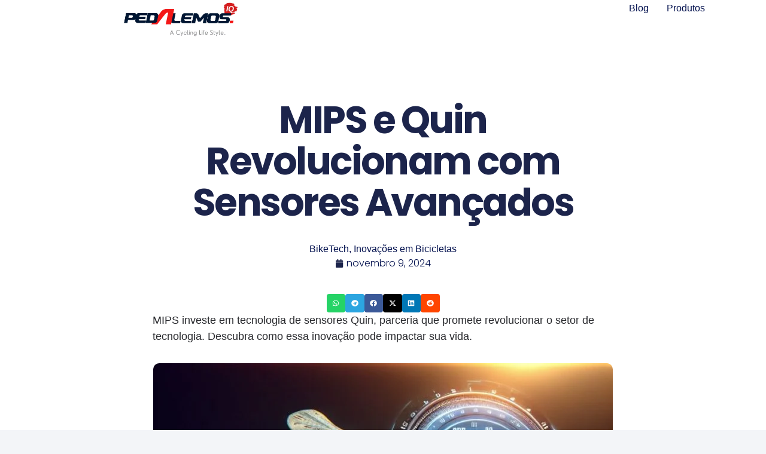

--- FILE ---
content_type: text/html; charset=UTF-8
request_url: https://pedalemos.com.br/tech/mips-investe-em-empresa-de-tecnologia-de-sensores-quin/
body_size: 52621
content:
<!doctype html><html lang="pt-BR" prefix="og: https://ogp.me/ns#"><head><script data-no-optimize="1">var litespeed_docref=sessionStorage.getItem("litespeed_docref");litespeed_docref&&(Object.defineProperty(document,"referrer",{get:function(){return litespeed_docref}}),sessionStorage.removeItem("litespeed_docref"));</script> <meta charset="UTF-8"><meta name="viewport" content="width=device-width, initial-scale=1"><link rel="profile" href="https://gmpg.org/xfn/11"><title>MIPS e Quin Revolucionam com Sensores Avançados</title><meta name="description" content="MIPS e Quin unem forças para revolucionar com sensores avançados, impulsionando inovação em tecnologia e segurança."/><meta name="robots" content="follow, index"/><link rel="canonical" href="https://pedalemos.com.br/tech/mips-investe-em-empresa-de-tecnologia-de-sensores-quin/" /><meta property="og:locale" content="pt_BR" /><meta property="og:type" content="article" /><meta property="og:title" content="MIPS e Quin Revolucionam com Sensores Avançados" /><meta property="og:description" content="MIPS e Quin unem forças para revolucionar com sensores avançados, impulsionando inovação em tecnologia e segurança." /><meta property="og:url" content="https://pedalemos.com.br/tech/mips-investe-em-empresa-de-tecnologia-de-sensores-quin/" /><meta property="og:site_name" content="Pedalemos" /><meta property="article:tag" content="MIPS" /><meta property="article:tag" content="Tecnologia de Sensores" /><meta property="article:section" content="BikeTech" /><meta property="og:updated_time" content="2024-11-09T06:09:59-03:00" /><meta property="og:image" content="https://pedalemos.com.br/wp-content/uploads/2023/11/MIPS-Investe-em-Empresa-de-Tecnologia-de-Sensores-Quin.jpg" /><meta property="og:image:secure_url" content="https://pedalemos.com.br/wp-content/uploads/2023/11/MIPS-Investe-em-Empresa-de-Tecnologia-de-Sensores-Quin.jpg" /><meta property="og:image:width" content="900" /><meta property="og:image:height" content="900" /><meta property="og:image:alt" content="Sensores" /><meta property="og:image:type" content="image/jpeg" /><meta property="article:published_time" content="2024-11-09T06:09:21-03:00" /><meta property="article:modified_time" content="2024-11-09T06:09:59-03:00" /><meta name="twitter:card" content="summary" /><meta name="twitter:title" content="MIPS e Quin Revolucionam com Sensores Avançados" /><meta name="twitter:description" content="MIPS e Quin unem forças para revolucionar com sensores avançados, impulsionando inovação em tecnologia e segurança." /><meta name="twitter:image" content="https://pedalemos.com.br/wp-content/uploads/2023/11/MIPS-Investe-em-Empresa-de-Tecnologia-de-Sensores-Quin.jpg" /><meta name="twitter:label1" content="Escrito por" /><meta name="twitter:data1" content="Mélo" /><meta name="twitter:label2" content="Tempo para leitura" /><meta name="twitter:data2" content="2 minutos" /> <script type="application/ld+json" class="rank-math-schema">{"@context":"https://schema.org","@graph":[{"@type":["SportsOrganization","Organization"],"@id":"https://pedalemos.com.br/#organization","name":"Pedalemos","url":"https://pedalemos.com.br/wp-content/uploads/2024/04/logo-pedalemos.png","logo":{"@type":"ImageObject","@id":"https://pedalemos.com.br/#logo","url":"https://pedalemos.com.br/wp-content/uploads/2022/05/logo-pedalemos-azul-300x300.png","contentUrl":"https://pedalemos.com.br/wp-content/uploads/2022/05/logo-pedalemos-azul-300x300.png","caption":"Pedalemos","inLanguage":"pt-BR"}},{"@type":"WebSite","@id":"https://pedalemos.com.br/#website","url":"https://pedalemos.com.br","name":"Pedalemos","alternateName":"Pedalemos","publisher":{"@id":"https://pedalemos.com.br/#organization"},"inLanguage":"pt-BR"},{"@type":"ImageObject","@id":"https://pedalemos.com.br/wp-content/uploads/2023/11/MIPS-Investe-em-Empresa-de-Tecnologia-de-Sensores-Quin.jpg","url":"https://pedalemos.com.br/wp-content/uploads/2023/11/MIPS-Investe-em-Empresa-de-Tecnologia-de-Sensores-Quin.jpg","width":"900","height":"900","inLanguage":"pt-BR"},{"@type":"BreadcrumbList","@id":"https://pedalemos.com.br/tech/mips-investe-em-empresa-de-tecnologia-de-sensores-quin/#breadcrumb","itemListElement":[{"@type":"ListItem","position":"1","item":{"@id":"https://pedalemos.com.br/tech/","name":"BikeTech"}},{"@type":"ListItem","position":"2","item":{"@id":"https://pedalemos.com.br/tech/mips-investe-em-empresa-de-tecnologia-de-sensores-quin/","name":"MIPS e Quin Revolucionam com Sensores Avan\u00e7ados"}}]},{"@type":"WebPage","@id":"https://pedalemos.com.br/tech/mips-investe-em-empresa-de-tecnologia-de-sensores-quin/#webpage","url":"https://pedalemos.com.br/tech/mips-investe-em-empresa-de-tecnologia-de-sensores-quin/","name":"MIPS e Quin Revolucionam com Sensores Avan\u00e7ados","datePublished":"2024-11-09T06:09:21-03:00","dateModified":"2024-11-09T06:09:59-03:00","isPartOf":{"@id":"https://pedalemos.com.br/#website"},"primaryImageOfPage":{"@id":"https://pedalemos.com.br/wp-content/uploads/2023/11/MIPS-Investe-em-Empresa-de-Tecnologia-de-Sensores-Quin.jpg"},"inLanguage":"pt-BR","breadcrumb":{"@id":"https://pedalemos.com.br/tech/mips-investe-em-empresa-de-tecnologia-de-sensores-quin/#breadcrumb"}},{"@type":"Person","@id":"https://pedalemos.com.br/author/rafael/","name":"M\u00e9lo","url":"https://pedalemos.com.br/author/rafael/","image":{"@type":"ImageObject","@id":"https://secure.gravatar.com/avatar/80c4234edc6e422ce347b00f66bf2acb90ffab27266d0f6a7cefda4bb1dd055b?s=96&amp;d=mm&amp;r=g","url":"https://secure.gravatar.com/avatar/80c4234edc6e422ce347b00f66bf2acb90ffab27266d0f6a7cefda4bb1dd055b?s=96&amp;d=mm&amp;r=g","caption":"M\u00e9lo","inLanguage":"pt-BR"},"sameAs":["https://pedalemos.com.br"],"worksFor":{"@id":"https://pedalemos.com.br/#organization"}},{"@type":"BlogPosting","headline":"MIPS e Quin Revolucionam com Sensores Avan\u00e7ados - Pedalemos","keywords":"Sensores, MIPS Quin tecnologia de sensores, Sensores Avan\u00e7ados, ","datePublished":"2024-11-09T06:09:21-03:00","dateModified":"2024-11-09T06:09:59-03:00","articleSection":"BikeTech, Inova\u00e7\u00f5es em Bicicletas","author":{"@id":"https://pedalemos.com.br/author/rafael/","name":"M\u00e9lo"},"publisher":{"@id":"https://pedalemos.com.br/#organization"},"description":"MIPS investe em tecnologia de sensores Quin, parceria que promete revolucionar o setor de tecnologia. Descubra como essa inova\u00e7\u00e3o pode impactar sua vida. - Pedalemos","name":"MIPS e Quin Revolucionam com Sensores Avan\u00e7ados - Pedalemos","@id":"https://pedalemos.com.br/tech/mips-investe-em-empresa-de-tecnologia-de-sensores-quin/#richSnippet","isPartOf":{"@id":"https://pedalemos.com.br/tech/mips-investe-em-empresa-de-tecnologia-de-sensores-quin/#webpage"},"image":{"@id":"https://pedalemos.com.br/wp-content/uploads/2023/11/MIPS-Investe-em-Empresa-de-Tecnologia-de-Sensores-Quin.jpg"},"inLanguage":"pt-BR","mainEntityOfPage":{"@id":"https://pedalemos.com.br/tech/mips-investe-em-empresa-de-tecnologia-de-sensores-quin/#webpage"}}]}</script> <link rel='dns-prefetch' href='//www.googletagmanager.com' /><link rel="alternate" type="application/rss+xml" title="Feed para Pedalemos &raquo;" href="https://pedalemos.com.br/feed/" /><link rel="alternate" type="application/rss+xml" title="Feed de comentários para Pedalemos &raquo;" href="https://pedalemos.com.br/comments/feed/" /><link rel="alternate" type="application/rss+xml" title="Feed de comentários para Pedalemos &raquo; MIPS e Quin Revolucionam com Sensores Avançados" href="https://pedalemos.com.br/tech/mips-investe-em-empresa-de-tecnologia-de-sensores-quin/feed/" /><style id="litespeed-ccss">ul{box-sizing:border-box}:root{--wp--preset--font-size--normal:16px;--wp--preset--font-size--huge:42px}.screen-reader-text{border:0;clip-path:inset(50%);height:1px;margin:-1px;overflow:hidden;padding:0;position:absolute;width:1px;word-wrap:normal!important}html :where(img[class*=wp-image-]){height:auto;max-width:100%}:root{--wp--preset--aspect-ratio--square:1;--wp--preset--aspect-ratio--4-3:4/3;--wp--preset--aspect-ratio--3-4:3/4;--wp--preset--aspect-ratio--3-2:3/2;--wp--preset--aspect-ratio--2-3:2/3;--wp--preset--aspect-ratio--16-9:16/9;--wp--preset--aspect-ratio--9-16:9/16;--wp--preset--color--black:#000000;--wp--preset--color--cyan-bluish-gray:#abb8c3;--wp--preset--color--white:#ffffff;--wp--preset--color--pale-pink:#f78da7;--wp--preset--color--vivid-red:#cf2e2e;--wp--preset--color--luminous-vivid-orange:#ff6900;--wp--preset--color--luminous-vivid-amber:#fcb900;--wp--preset--color--light-green-cyan:#7bdcb5;--wp--preset--color--vivid-green-cyan:#00d084;--wp--preset--color--pale-cyan-blue:#8ed1fc;--wp--preset--color--vivid-cyan-blue:#0693e3;--wp--preset--color--vivid-purple:#9b51e0;--wp--preset--gradient--vivid-cyan-blue-to-vivid-purple:linear-gradient(135deg,rgba(6,147,227,1) 0%,rgb(155,81,224) 100%);--wp--preset--gradient--light-green-cyan-to-vivid-green-cyan:linear-gradient(135deg,rgb(122,220,180) 0%,rgb(0,208,130) 100%);--wp--preset--gradient--luminous-vivid-amber-to-luminous-vivid-orange:linear-gradient(135deg,rgba(252,185,0,1) 0%,rgba(255,105,0,1) 100%);--wp--preset--gradient--luminous-vivid-orange-to-vivid-red:linear-gradient(135deg,rgba(255,105,0,1) 0%,rgb(207,46,46) 100%);--wp--preset--gradient--very-light-gray-to-cyan-bluish-gray:linear-gradient(135deg,rgb(238,238,238) 0%,rgb(169,184,195) 100%);--wp--preset--gradient--cool-to-warm-spectrum:linear-gradient(135deg,rgb(74,234,220) 0%,rgb(151,120,209) 20%,rgb(207,42,186) 40%,rgb(238,44,130) 60%,rgb(251,105,98) 80%,rgb(254,248,76) 100%);--wp--preset--gradient--blush-light-purple:linear-gradient(135deg,rgb(255,206,236) 0%,rgb(152,150,240) 100%);--wp--preset--gradient--blush-bordeaux:linear-gradient(135deg,rgb(254,205,165) 0%,rgb(254,45,45) 50%,rgb(107,0,62) 100%);--wp--preset--gradient--luminous-dusk:linear-gradient(135deg,rgb(255,203,112) 0%,rgb(199,81,192) 50%,rgb(65,88,208) 100%);--wp--preset--gradient--pale-ocean:linear-gradient(135deg,rgb(255,245,203) 0%,rgb(182,227,212) 50%,rgb(51,167,181) 100%);--wp--preset--gradient--electric-grass:linear-gradient(135deg,rgb(202,248,128) 0%,rgb(113,206,126) 100%);--wp--preset--gradient--midnight:linear-gradient(135deg,rgb(2,3,129) 0%,rgb(40,116,252) 100%);--wp--preset--font-size--small:13px;--wp--preset--font-size--medium:20px;--wp--preset--font-size--large:36px;--wp--preset--font-size--x-large:42px;--wp--preset--spacing--20:0.44rem;--wp--preset--spacing--30:0.67rem;--wp--preset--spacing--40:1rem;--wp--preset--spacing--50:1.5rem;--wp--preset--spacing--60:2.25rem;--wp--preset--spacing--70:3.38rem;--wp--preset--spacing--80:5.06rem;--wp--preset--shadow--natural:6px 6px 9px rgba(0, 0, 0, 0.2);--wp--preset--shadow--deep:12px 12px 50px rgba(0, 0, 0, 0.4);--wp--preset--shadow--sharp:6px 6px 0px rgba(0, 0, 0, 0.2);--wp--preset--shadow--outlined:6px 6px 0px -3px rgba(255, 255, 255, 1), 6px 6px rgba(0, 0, 0, 1);--wp--preset--shadow--crisp:6px 6px 0px rgba(0, 0, 0, 1)}:root{--wp--style--global--content-size:800px;--wp--style--global--wide-size:1200px}:where(body){margin:0}:root{--wp--style--block-gap:24px}body{padding-top:0;padding-right:0;padding-bottom:0;padding-left:0}a:where(:not(.wp-element-button)){text-decoration:underline}html{line-height:1.15;-webkit-text-size-adjust:100%}*,:after,:before{box-sizing:border-box}body{background-color:#fff;color:#333;font-family:-apple-system,BlinkMacSystemFont,Segoe UI,Roboto,Helvetica Neue,Arial,Noto Sans,sans-serif,Apple Color Emoji,Segoe UI Emoji,Segoe UI Symbol,Noto Color Emoji;font-size:1rem;font-weight:400;line-height:1.5;margin:0;-webkit-font-smoothing:antialiased;-moz-osx-font-smoothing:grayscale}h1{color:inherit;font-family:inherit;font-weight:500;line-height:1.2;margin-block-end:1rem;margin-block-start:.5rem}h1{font-size:2.5rem}p{margin-block-end:.9rem;margin-block-start:0}a{background-color:#fff0;color:#c36;text-decoration:none}img{border-style:none;height:auto;max-width:100%}details{display:block}summary{display:list-item}label{display:inline-block;line-height:1;vertical-align:middle}button,input{font-family:inherit;font-size:1rem;line-height:1.5;margin:0}button,input{overflow:visible}button{text-transform:none}button{-webkit-appearance:button;width:auto}button{background-color:#fff0;border:1px solid #c36;border-radius:3px;color:#c36;display:inline-block;font-size:1rem;font-weight:400;padding:.5rem 1rem;text-align:center;white-space:nowrap}[type=checkbox]{box-sizing:border-box;padding:0}::-webkit-file-upload-button{-webkit-appearance:button;font:inherit}li,ul{background:#fff0;border:0;font-size:100%;margin-block-end:0;margin-block-start:0;outline:0;vertical-align:baseline}.screen-reader-text{clip:rect(1px,1px,1px,1px);height:1px;overflow:hidden;position:absolute!important;width:1px;word-wrap:normal!important}:root{--direction-multiplier:1}.elementor-screen-only,.screen-reader-text{height:1px;margin:-1px;overflow:hidden;padding:0;position:absolute;top:-10000em;width:1px;clip:rect(0,0,0,0);border:0}.elementor *,.elementor :after,.elementor :before{box-sizing:border-box}.elementor a{box-shadow:none;text-decoration:none}.elementor img{border:none;border-radius:0;box-shadow:none;height:auto;max-width:100%}.elementor-element{--flex-direction:initial;--flex-wrap:initial;--justify-content:initial;--align-items:initial;--align-content:initial;--gap:initial;--flex-basis:initial;--flex-grow:initial;--flex-shrink:initial;--order:initial;--align-self:initial;align-self:var(--align-self);flex-basis:var(--flex-basis);flex-grow:var(--flex-grow);flex-shrink:var(--flex-shrink);order:var(--order)}.elementor-element:where(.e-con-full,.elementor-widget){align-content:var(--align-content);align-items:var(--align-items);flex-direction:var(--flex-direction);flex-wrap:var(--flex-wrap);gap:var(--row-gap) var(--column-gap);justify-content:var(--justify-content)}.elementor-align-center{text-align:center}:root{--page-title-display:block}.elementor-page-title{display:var(--page-title-display)}.elementor-widget{position:relative}.elementor-widget:not(:last-child){margin-bottom:var(--kit-widget-spacing,20px)}.elementor-grid{display:grid;grid-column-gap:var(--grid-column-gap);grid-row-gap:var(--grid-row-gap)}.elementor-grid .elementor-grid-item{min-width:0}.elementor-grid-0 .elementor-grid{display:inline-block;margin-bottom:calc(-1*var(--grid-row-gap));width:100%;word-spacing:var(--grid-column-gap)}.elementor-grid-0 .elementor-grid .elementor-grid-item{display:inline-block;margin-bottom:var(--grid-row-gap);word-break:break-word}@media (prefers-reduced-motion:no-preference){html{scroll-behavior:smooth}}.e-con{--border-radius:0;--border-top-width:0px;--border-right-width:0px;--border-bottom-width:0px;--border-left-width:0px;--border-style:initial;--border-color:initial;--container-widget-width:100%;--container-widget-height:initial;--container-widget-flex-grow:0;--container-widget-align-self:initial;--content-width:min(100%,var(--container-max-width,1140px));--width:100%;--min-height:initial;--height:auto;--text-align:initial;--margin-top:0px;--margin-right:0px;--margin-bottom:0px;--margin-left:0px;--padding-top:var(--container-default-padding-top,10px);--padding-right:var(--container-default-padding-right,10px);--padding-bottom:var(--container-default-padding-bottom,10px);--padding-left:var(--container-default-padding-left,10px);--position:relative;--z-index:revert;--overflow:visible;--gap:var(--widgets-spacing,20px);--row-gap:var(--widgets-spacing-row,20px);--column-gap:var(--widgets-spacing-column,20px);--overlay-mix-blend-mode:initial;--overlay-opacity:1;--e-con-grid-template-columns:repeat(3,1fr);--e-con-grid-template-rows:repeat(2,1fr);border-radius:var(--border-radius);height:var(--height);min-height:var(--min-height);min-width:0;overflow:var(--overflow);position:var(--position);width:var(--width);z-index:var(--z-index);--flex-wrap-mobile:wrap;margin-block-end:var(--margin-block-end);margin-block-start:var(--margin-block-start);margin-inline-end:var(--margin-inline-end);margin-inline-start:var(--margin-inline-start);padding-inline-end:var(--padding-inline-end);padding-inline-start:var(--padding-inline-start)}.e-con{--margin-block-start:var(--margin-top);--margin-block-end:var(--margin-bottom);--margin-inline-start:var(--margin-left);--margin-inline-end:var(--margin-right);--padding-inline-start:var(--padding-left);--padding-inline-end:var(--padding-right);--padding-block-start:var(--padding-top);--padding-block-end:var(--padding-bottom);--border-block-start-width:var(--border-top-width);--border-block-end-width:var(--border-bottom-width);--border-inline-start-width:var(--border-left-width);--border-inline-end-width:var(--border-right-width)}.e-con.e-flex{--flex-direction:column;--flex-basis:auto;--flex-grow:0;--flex-shrink:1;flex:var(--flex-grow) var(--flex-shrink) var(--flex-basis)}.e-con-full,.e-con>.e-con-inner{padding-block-end:var(--padding-block-end);padding-block-start:var(--padding-block-start);text-align:var(--text-align)}.e-con-full.e-flex,.e-con.e-flex>.e-con-inner{flex-direction:var(--flex-direction)}.e-con,.e-con>.e-con-inner{display:var(--display)}.e-con-boxed.e-flex{align-content:normal;align-items:normal;flex-direction:column;flex-wrap:nowrap;justify-content:normal}.e-con-boxed{gap:initial;text-align:initial}.e-con.e-flex>.e-con-inner{align-content:var(--align-content);align-items:var(--align-items);align-self:auto;flex-basis:auto;flex-grow:1;flex-shrink:1;flex-wrap:var(--flex-wrap);justify-content:var(--justify-content)}.e-con>.e-con-inner{gap:var(--row-gap) var(--column-gap);height:100%;margin:0 auto;max-width:var(--content-width);padding-inline-end:0;padding-inline-start:0;width:100%}:is(.elementor-section-wrap,[data-elementor-id])>.e-con{--margin-left:auto;--margin-right:auto;max-width:min(100%,var(--width))}.e-con .elementor-widget.elementor-widget{margin-block-end:0}.e-con:before{border-block-end-width:var(--border-block-end-width);border-block-start-width:var(--border-block-start-width);border-color:var(--border-color);border-inline-end-width:var(--border-inline-end-width);border-inline-start-width:var(--border-inline-start-width);border-radius:var(--border-radius);border-style:var(--border-style);content:var(--background-overlay);display:block;height:max(100% + var(--border-top-width) + var(--border-bottom-width),100%);left:calc(0px - var(--border-left-width));mix-blend-mode:var(--overlay-mix-blend-mode);opacity:var(--overlay-opacity);position:absolute;top:calc(0px - var(--border-top-width));width:max(100% + var(--border-left-width) + var(--border-right-width),100%)}.e-con .elementor-widget{min-width:0}.e-con.e-con>.e-con-inner>.elementor-widget,.elementor.elementor .e-con>.elementor-widget{max-width:100%}.e-con .elementor-widget:not(:last-child){--kit-widget-spacing:0px}@media (max-width:767px){.e-con.e-flex{--width:100%;--flex-wrap:var(--flex-wrap-mobile)}}.elementor-heading-title{line-height:1;margin:0;padding:0}.elementor-kit-136558{--e-global-color-primary:#000F4D;--e-global-color-secondary:#000F4D;--e-global-color-text:#2A2B2F;--e-global-color-accent:#000F4D;--e-global-color-79b03ac7:#FFFFFF;--e-global-color-38a8549:#CFCFCF;--e-global-color-12ead40:#FAFBFD;--e-global-color-03a1505:#F6F6F6;--e-global-color-668f1bd:#FDFDFD;--e-global-color-751e0a2:#2a2b2f;--e-global-color-f46b8ed:#FF741C;--e-global-color-dddfa55:#FFD700;--e-global-color-77f7637:#4FCE5D;--e-global-color-1f781e5:#0DBD20}.elementor-kit-136558 button{background-color:var(--e-global-color-primary);color:var(--e-global-color-79b03ac7);border-style:none;border-radius:10px 10px 10px 10px;padding:15px 15px 15px 15px}.elementor-kit-136558 p{margin-block-end:42px}.elementor-kit-136558 img{border-radius:10px 10px 10px 10px}.elementor-kit-136558 label{font-family:"Open Sans";font-size:14px}.elementor-kit-136558 input:not([type="button"]):not([type="submit"]){accent-color:var(--e-global-color-primary);background-color:var(--e-global-color-668f1bd);border-style:solid;border-color:var(--e-global-color-primary);border-radius:10px 10px 10px 10px;padding:20px 20px 20px 20px}.e-con{--container-max-width:1100px;--container-default-padding-top:0px;--container-default-padding-right:0px;--container-default-padding-bottom:0px;--container-default-padding-left:0px}.elementor-widget:not(:last-child){--kit-widget-spacing:20px}.elementor-element{--widgets-spacing:20px 20px;--widgets-spacing-row:20px;--widgets-spacing-column:20px}@media (max-width:1024px){.elementor-kit-136558 label{font-size:15px}.e-con{--container-max-width:1024px}}@media (max-width:767px){.elementor-kit-136558 p{margin-block-end:25px}.elementor-kit-136558 button{padding:15px 30px 15px 30px}.elementor-kit-136558 img{border-radius:0 0 0 0}.elementor-kit-136558 label{font-size:14px}.elementor-kit-136558 input:not([type="button"]):not([type="submit"]){border-width:1px 1px 1px 1px;padding:20px 20px 20px 20px}.e-con{--container-max-width:1140px}}@media (min-width:2400px){.elementor-kit-136558 img{border-radius:0 0 0 0}}.elementor-widget-image{text-align:center}.elementor-widget-image a{display:inline-block}.elementor-widget-image img{display:inline-block;vertical-align:middle}.elementor-item:after,.elementor-item:before{display:block;position:absolute}.elementor-item:not(:hover):not(:focus):not(.elementor-item-active):not(.highlighted):after,.elementor-item:not(:hover):not(:focus):not(.elementor-item-active):not(.highlighted):before{opacity:0}.e--pointer-underline .elementor-item:after,.e--pointer-underline .elementor-item:before{background-color:#3f444b;height:3px;left:0;width:100%;z-index:2}.e--pointer-underline .elementor-item:after{bottom:0;content:""}.elementor-nav-menu--main .elementor-nav-menu a{padding:13px 20px}.elementor-nav-menu--main .elementor-nav-menu ul{border-style:solid;border-width:0;padding:0;position:absolute;width:12em}.elementor-nav-menu--layout-horizontal{display:flex}.elementor-nav-menu--layout-horizontal .elementor-nav-menu{display:flex;flex-wrap:wrap}.elementor-nav-menu--layout-horizontal .elementor-nav-menu a{flex-grow:1;white-space:nowrap}.elementor-nav-menu--layout-horizontal .elementor-nav-menu>li{display:flex}.elementor-nav-menu--layout-horizontal .elementor-nav-menu>li ul{top:100%!important}.elementor-nav-menu--layout-horizontal .elementor-nav-menu>li:not(:first-child)>a{margin-inline-start:var(--e-nav-menu-horizontal-menu-item-margin)}.elementor-nav-menu--layout-horizontal .elementor-nav-menu>li:not(:first-child)>ul{inset-inline-start:var(--e-nav-menu-horizontal-menu-item-margin)!important}.elementor-nav-menu--layout-horizontal .elementor-nav-menu>li:not(:last-child)>a{margin-inline-end:var(--e-nav-menu-horizontal-menu-item-margin)}.elementor-nav-menu--layout-horizontal .elementor-nav-menu>li:not(:last-child):after{align-self:center;border-color:var(--e-nav-menu-divider-color,#000);border-left-style:var(--e-nav-menu-divider-style,solid);border-left-width:var(--e-nav-menu-divider-width,2px);content:var(--e-nav-menu-divider-content,none);height:var(--e-nav-menu-divider-height,35%)}.elementor-nav-menu__align-center .elementor-nav-menu{justify-content:center;margin-inline-end:auto;margin-inline-start:auto}.elementor-nav-menu__align-justify .elementor-nav-menu--layout-horizontal .elementor-nav-menu{width:100%}.elementor-nav-menu__align-justify .elementor-nav-menu--layout-horizontal .elementor-nav-menu>li{flex-grow:1}.elementor-nav-menu__align-justify .elementor-nav-menu--layout-horizontal .elementor-nav-menu>li>a{justify-content:center}.elementor-widget-nav-menu:not(:has(.elementor-widget-container)):not([class*=elementor-hidden-]){display:flex;flex-direction:column}.elementor-nav-menu{position:relative;z-index:2}.elementor-nav-menu:after{clear:both;content:" ";display:block;font:0/0 serif;height:0;overflow:hidden;visibility:hidden}.elementor-nav-menu,.elementor-nav-menu li,.elementor-nav-menu ul{display:block;line-height:normal;list-style:none;margin:0;padding:0}.elementor-nav-menu ul{display:none}.elementor-nav-menu a,.elementor-nav-menu li{position:relative}.elementor-nav-menu li{border-width:0}.elementor-nav-menu a{align-items:center;display:flex}.elementor-nav-menu a{line-height:20px;padding:10px 20px}.elementor-menu-toggle{align-items:center;background-color:rgb(0 0 0/.05);border:0 solid;border-radius:3px;color:#33373d;display:flex;font-size:var(--nav-menu-icon-size,22px);justify-content:center;padding:.25em}.elementor-menu-toggle:not(.elementor-active) .elementor-menu-toggle__icon--close{display:none}.elementor-menu-toggle .e-font-icon-svg{fill:#33373d;height:1em;width:1em}.elementor-menu-toggle svg{height:auto;width:1em;fill:var(--nav-menu-icon-color,currentColor)}.elementor-nav-menu--dropdown{background-color:#fff;font-size:13px}.elementor-nav-menu--dropdown-none .elementor-nav-menu--dropdown{display:none}.elementor-nav-menu--dropdown.elementor-nav-menu__container{margin-top:10px;overflow-x:hidden;overflow-y:auto;transform-origin:top}.elementor-nav-menu--dropdown.elementor-nav-menu__container .elementor-sub-item{font-size:.85em}.elementor-nav-menu--dropdown a{color:#33373d}ul.elementor-nav-menu--dropdown a{border-inline-start:8px solid #fff0;text-shadow:none}.elementor-nav-menu--toggle{--menu-height:100vh}.elementor-nav-menu--toggle .elementor-menu-toggle:not(.elementor-active)+.elementor-nav-menu__container{max-height:0;overflow:hidden;transform:scaleY(0)}.elementor-nav-menu--stretch .elementor-nav-menu__container.elementor-nav-menu--dropdown{position:absolute;z-index:9997}@media (max-width:767px){.elementor-nav-menu--dropdown-mobile .elementor-nav-menu--main{display:none}}@media (min-width:768px){.elementor-nav-menu--dropdown-mobile .elementor-menu-toggle,.elementor-nav-menu--dropdown-mobile .elementor-nav-menu--dropdown{display:none}.elementor-nav-menu--dropdown-mobile nav.elementor-nav-menu--dropdown.elementor-nav-menu__container{overflow-y:hidden}}.elementor-post-info__terms-list{display:inline-block}.elementor-widget-post-info.elementor-align-center .elementor-icon-list-item:after{margin:initial}.elementor-icon-list-items .elementor-icon-list-item .elementor-icon-list-text{display:inline-block}.elementor-icon-list-items .elementor-icon-list-item .elementor-icon-list-text a,.elementor-icon-list-items .elementor-icon-list-item .elementor-icon-list-text span{display:inline}.elementor-widget .elementor-icon-list-items.elementor-inline-items{display:flex;flex-wrap:wrap;margin-inline:-8px}.elementor-widget .elementor-icon-list-items.elementor-inline-items .elementor-inline-item{word-break:break-word}.elementor-widget .elementor-icon-list-items.elementor-inline-items .elementor-icon-list-item{margin-inline:8px}.elementor-widget .elementor-icon-list-items.elementor-inline-items .elementor-icon-list-item:after{border-width:0;border-inline-start-width:1px;border-style:solid;height:100%;inset-inline-end:-8px;inset-inline-start:auto;position:relative;width:auto}.elementor-widget .elementor-icon-list-items{list-style-type:none;margin:0;padding:0}.elementor-widget .elementor-icon-list-item{margin:0;padding:0;position:relative}.elementor-widget .elementor-icon-list-item:after{inset-block-end:0;position:absolute;width:100%}.elementor-widget .elementor-icon-list-item,.elementor-widget .elementor-icon-list-item a{align-items:var(--icon-vertical-align,center);display:flex;font-size:inherit}.elementor-widget .elementor-icon-list-icon+.elementor-icon-list-text{align-self:center;padding-inline-start:5px}.elementor-widget .elementor-icon-list-icon{display:flex;inset-block-start:var(--icon-vertical-offset,initial);position:relative}.elementor-widget .elementor-icon-list-icon svg{height:var(--e-icon-list-icon-size,1em);width:var(--e-icon-list-icon-size,1em)}.elementor-widget.elementor-align-center .elementor-icon-list-item,.elementor-widget.elementor-align-center .elementor-icon-list-item a{justify-content:center}.elementor-widget.elementor-align-center .elementor-icon-list-item:after{margin:auto}.elementor-widget.elementor-align-center .elementor-inline-items{justify-content:center}.elementor-widget:not(.elementor-align-right) .elementor-icon-list-item:after{inset-inline-start:0}.elementor-widget:not(.elementor-align-left) .elementor-icon-list-item:after{inset-inline-end:0}@media (min-width:2400px){.elementor-widget:not(.elementor-widescreen-align-right) .elementor-icon-list-item:after{inset-inline-start:0}.elementor-widget:not(.elementor-widescreen-align-left) .elementor-icon-list-item:after{inset-inline-end:0}}@media (max-width:1366px){.elementor-widget:not(.elementor-laptop-align-right) .elementor-icon-list-item:after{inset-inline-start:0}.elementor-widget:not(.elementor-laptop-align-left) .elementor-icon-list-item:after{inset-inline-end:0}}@media (max-width:-1){.elementor-widget:not(.elementor-tablet_extra-align-right) .elementor-icon-list-item:after{inset-inline-start:0}.elementor-widget:not(.elementor-tablet_extra-align-left) .elementor-icon-list-item:after{inset-inline-end:0}}@media (max-width:1024px){.elementor-widget:not(.elementor-tablet-align-right) .elementor-icon-list-item:after{inset-inline-start:0}.elementor-widget:not(.elementor-tablet-align-left) .elementor-icon-list-item:after{inset-inline-end:0}}@media (max-width:880px){.elementor-widget:not(.elementor-mobile_extra-align-right) .elementor-icon-list-item:after{inset-inline-start:0}.elementor-widget:not(.elementor-mobile_extra-align-left) .elementor-icon-list-item:after{inset-inline-end:0}}@media (max-width:767px){.elementor-widget:not(.elementor-mobile-align-right) .elementor-icon-list-item:after{inset-inline-start:0}.elementor-widget:not(.elementor-mobile-align-left) .elementor-icon-list-item:after{inset-inline-end:0}}.elementor .elementor-element ul.elementor-icon-list-items{padding:0}.elementor-share-buttons--color-official.elementor-share-buttons--skin-minimal .elementor-share-btn_facebook .elementor-share-btn__icon{background-color:#3b5998}.elementor-share-buttons--color-official.elementor-share-buttons--skin-minimal .elementor-share-btn_linkedin .elementor-share-btn__icon{background-color:#0077b5}.elementor-share-buttons--color-official.elementor-share-buttons--skin-minimal .elementor-share-btn_reddit .elementor-share-btn__icon{background-color:#ff4500}.elementor-share-buttons--color-official.elementor-share-buttons--skin-minimal .elementor-share-btn_telegram .elementor-share-btn__icon{background-color:#2ca5e0}.elementor-share-buttons--color-official.elementor-share-buttons--skin-minimal .elementor-share-btn_whatsapp .elementor-share-btn__icon{background-color:#25d366}.elementor-share-buttons--color-official.elementor-share-buttons--skin-minimal .elementor-share-btn_x-twitter .elementor-share-btn__icon{background-color:#000}.elementor-share-buttons--color-official.elementor-share-buttons--skin-minimal .elementor-share-btn .elementor-share-btn__icon{color:var(--e-share-buttons-icon-color,#fff)}.elementor-share-buttons--color-official.elementor-share-buttons--skin-minimal .elementor-share-btn .elementor-share-btn__icon svg{fill:var(--e-share-buttons-icon-color,#fff)}.elementor-share-buttons--skin-minimal.elementor-share-buttons--shape-rounded .elementor-share-btn__icon{border-radius:.5em}.elementor-share-buttons--view-icon .elementor-share-btn{justify-content:center}.elementor-share-buttons--view-icon .elementor-share-btn__icon{flex-grow:1;justify-content:center}.elementor-share-buttons--shape-rounded .elementor-share-btn{border-radius:.5em}.elementor-share-btn{align-items:center;display:flex;font-size:10px;height:4.5em;justify-content:flex-start;overflow:hidden}.elementor-share-btn__icon{align-items:center;align-self:stretch;display:flex;justify-content:center;position:relative;width:4.5em}.elementor-share-btn__icon svg{height:var(--e-share-buttons-icon-size,1.7em);width:var(--e-share-buttons-icon-size,1.7em)}.elementor-widget-share-buttons{text-align:var(--alignment,inherit);-moz-text-align-last:var(--alignment,inherit);text-align-last:var(--alignment,inherit)}.elementor-widget-share-buttons.elementor-grid-0:not(:has(.elementor-widget-container)){font-size:0}.elementor-widget-n-accordion .e-n-accordion-item-title-icon span{height:var(--n-accordion-icon-size);width:auto}.elementor-widget-n-accordion .e-n-accordion-item-title-icon span>svg{fill:var(--n-accordion-icon-normal-color);height:var(--n-accordion-icon-size)}.elementor-widget-n-accordion .e-n-accordion-item .e-n-accordion-item-title-icon .e-opened{display:none}.elementor-widget-n-accordion .e-n-accordion-item .e-n-accordion-item-title-icon span>svg{fill:var(--n-accordion-icon-normal-color)}.e-con{--container-widget-width:100%}.fa-times:before{content:""}.elementor-480834 .elementor-element.elementor-element-2130558{--display:flex;--position:fixed;--min-height:100px;--flex-direction:row;--container-widget-width:initial;--container-widget-height:100%;--container-widget-flex-grow:1;--container-widget-align-self:stretch;--flex-wrap-mobile:wrap;--gap:10px 10px;--row-gap:10px;--column-gap:10px;--border-radius:0px 0px 0px 0px;--margin-top:0%;--margin-bottom:0%;--margin-left:0%;--margin-right:0%;--padding-top:0%;--padding-bottom:0%;--padding-left:10%;--padding-right:8%;top:0;--z-index:95}.elementor-480834 .elementor-element.elementor-element-2130558:not(.elementor-motion-effects-element-type-background){background-color:var(--e-global-color-79b03ac7)}body:not(.rtl) .elementor-480834 .elementor-element.elementor-element-2130558{left:0}.elementor-480834 .elementor-element.elementor-element-4d892cf2{--display:flex;--flex-direction:column;--container-widget-width:100%;--container-widget-height:initial;--container-widget-flex-grow:0;--container-widget-align-self:initial;--flex-wrap-mobile:wrap;--justify-content:center;--gap:0px 0px;--row-gap:0px;--column-gap:0px;--margin-top:0px;--margin-bottom:0px;--margin-left:0px;--margin-right:0px;--padding-top:0px;--padding-bottom:0px;--padding-left:0px;--padding-right:0px}.elementor-480834 .elementor-element.elementor-element-1ced59d3{margin:0 0 calc(var(--kit-widget-spacing, 0px) + 0px)0;padding:0 0 0 0}.elementor-480834 .elementor-element.elementor-element-1ced59d3.elementor-element{--align-self:flex-start}.elementor-480834 .elementor-element.elementor-element-1ced59d3 img{width:99%;max-width:100%;height:65px;object-fit:contain;object-position:center center}.elementor-480834 .elementor-element.elementor-element-667611ac{--display:flex;--flex-direction:column;--container-widget-width:calc( ( 1 - var( --container-widget-flex-grow ) ) * 100% );--container-widget-height:initial;--container-widget-flex-grow:0;--container-widget-align-self:initial;--flex-wrap-mobile:wrap;--justify-content:center;--align-items:center;--gap:0px 0px;--row-gap:0px;--column-gap:0px;--margin-top:0%;--margin-bottom:0%;--margin-left:0%;--margin-right:0%;--padding-top:0%;--padding-bottom:0%;--padding-left:0%;--padding-right:0%}.elementor-widget-nav-menu .elementor-nav-menu .elementor-item{font-family:var(--e-global-typography-primary-font-family);font-size:var(--e-global-typography-primary-font-size);font-weight:var(--e-global-typography-primary-font-weight);line-height:var(--e-global-typography-primary-line-height);letter-spacing:var(--e-global-typography-primary-letter-spacing)}.elementor-widget-nav-menu .elementor-nav-menu--main .elementor-item{color:var(--e-global-color-text);fill:var(--e-global-color-text)}.elementor-widget-nav-menu .elementor-nav-menu--main:not(.e--pointer-framed) .elementor-item:before,.elementor-widget-nav-menu .elementor-nav-menu--main:not(.e--pointer-framed) .elementor-item:after{background-color:var(--e-global-color-accent)}.elementor-widget-nav-menu{--e-nav-menu-divider-color:var( --e-global-color-text )}.elementor-widget-nav-menu .elementor-nav-menu--dropdown .elementor-item,.elementor-widget-nav-menu .elementor-nav-menu--dropdown .elementor-sub-item{font-size:var(--e-global-typography-accent-font-size);font-weight:var(--e-global-typography-accent-font-weight);letter-spacing:var(--e-global-typography-accent-letter-spacing)}.elementor-480834 .elementor-element.elementor-element-71ad9a66{margin:0 0 calc(var(--kit-widget-spacing, 0px) + 0px)0;padding:0 0 0 0;--e-nav-menu-horizontal-menu-item-margin:calc( 30px / 2 )}.elementor-480834 .elementor-element.elementor-element-71ad9a66.elementor-element{--align-self:flex-end}.elementor-480834 .elementor-element.elementor-element-71ad9a66 .elementor-menu-toggle{margin-left:auto;background-color:#fff0}.elementor-480834 .elementor-element.elementor-element-71ad9a66 .elementor-nav-menu .elementor-item{font-size:var(--e-global-typography-accent-font-size);font-weight:var(--e-global-typography-accent-font-weight);line-height:var(--e-global-typography-accent-line-height);letter-spacing:var(--e-global-typography-accent-letter-spacing)}.elementor-480834 .elementor-element.elementor-element-71ad9a66 .elementor-nav-menu--main .elementor-item{color:var(--e-global-color-secondary);fill:var(--e-global-color-secondary);padding-left:0;padding-right:0;padding-top:5px;padding-bottom:5px}.elementor-480834 .elementor-element.elementor-element-71ad9a66 .elementor-nav-menu--main:not(.e--pointer-framed) .elementor-item:before,.elementor-480834 .elementor-element.elementor-element-71ad9a66 .elementor-nav-menu--main:not(.e--pointer-framed) .elementor-item:after{background-color:var(--e-global-color-79b03ac7)}.elementor-480834 .elementor-element.elementor-element-71ad9a66 .e--pointer-underline .elementor-item:after{height:1px}.elementor-480834 .elementor-element.elementor-element-71ad9a66 .elementor-nav-menu--dropdown a,.elementor-480834 .elementor-element.elementor-element-71ad9a66 .elementor-menu-toggle{color:var(--e-global-color-secondary);fill:var(--e-global-color-secondary)}.elementor-480834 .elementor-element.elementor-element-71ad9a66 .elementor-nav-menu--dropdown{background-color:#F3F5F8}.elementor-480834 .elementor-element.elementor-element-71ad9a66 .elementor-nav-menu--dropdown .elementor-item,.elementor-480834 .elementor-element.elementor-element-71ad9a66 .elementor-nav-menu--dropdown .elementor-sub-item{font-size:var(--e-global-typography-accent-font-size);font-weight:var(--e-global-typography-accent-font-weight);letter-spacing:var(--e-global-typography-accent-letter-spacing)}.elementor-480834 .elementor-element.elementor-element-71ad9a66 div.elementor-menu-toggle{color:var(--e-global-color-primary)}.elementor-480834 .elementor-element.elementor-element-71ad9a66 div.elementor-menu-toggle svg{fill:var(--e-global-color-primary)}.elementor-location-header:before{content:"";display:table;clear:both}@media (max-width:1366px){.elementor-widget-nav-menu .elementor-nav-menu .elementor-item{font-size:var(--e-global-typography-primary-font-size);line-height:var(--e-global-typography-primary-line-height);letter-spacing:var(--e-global-typography-primary-letter-spacing)}.elementor-widget-nav-menu .elementor-nav-menu--dropdown .elementor-item,.elementor-widget-nav-menu .elementor-nav-menu--dropdown .elementor-sub-item{font-size:var(--e-global-typography-accent-font-size);letter-spacing:var(--e-global-typography-accent-letter-spacing)}.elementor-480834 .elementor-element.elementor-element-71ad9a66 .elementor-nav-menu .elementor-item{font-size:var(--e-global-typography-accent-font-size);line-height:var(--e-global-typography-accent-line-height);letter-spacing:var(--e-global-typography-accent-letter-spacing)}.elementor-480834 .elementor-element.elementor-element-71ad9a66 .elementor-nav-menu--dropdown .elementor-item,.elementor-480834 .elementor-element.elementor-element-71ad9a66 .elementor-nav-menu--dropdown .elementor-sub-item{font-size:var(--e-global-typography-accent-font-size);letter-spacing:var(--e-global-typography-accent-letter-spacing)}}@media (max-width:1024px){.elementor-480834 .elementor-element.elementor-element-2130558{--min-height:85px;--padding-top:0%;--padding-bottom:0%;--padding-left:5%;--padding-right:5%}.elementor-480834 .elementor-element.elementor-element-1ced59d3 img{height:27px}.elementor-widget-nav-menu .elementor-nav-menu .elementor-item{font-size:var(--e-global-typography-primary-font-size);line-height:var(--e-global-typography-primary-line-height);letter-spacing:var(--e-global-typography-primary-letter-spacing)}.elementor-widget-nav-menu .elementor-nav-menu--dropdown .elementor-item,.elementor-widget-nav-menu .elementor-nav-menu--dropdown .elementor-sub-item{font-size:var(--e-global-typography-accent-font-size);letter-spacing:var(--e-global-typography-accent-letter-spacing)}.elementor-480834 .elementor-element.elementor-element-71ad9a66 .elementor-nav-menu .elementor-item{font-size:var(--e-global-typography-accent-font-size);line-height:var(--e-global-typography-accent-line-height);letter-spacing:var(--e-global-typography-accent-letter-spacing)}.elementor-480834 .elementor-element.elementor-element-71ad9a66 .elementor-nav-menu--dropdown .elementor-item,.elementor-480834 .elementor-element.elementor-element-71ad9a66 .elementor-nav-menu--dropdown .elementor-sub-item{font-size:var(--e-global-typography-accent-font-size);letter-spacing:var(--e-global-typography-accent-letter-spacing)}}@media (max-width:767px){.elementor-480834 .elementor-element.elementor-element-2130558{--width:1600px;--min-height:50px;--gap:5px 5px;--row-gap:5px;--column-gap:5px;--padding-top:2%;--padding-bottom:2%;--padding-left:2%;--padding-right:2%}.elementor-480834 .elementor-element.elementor-element-4d892cf2{--width:50%;--align-items:center;--container-widget-width:calc( ( 1 - var( --container-widget-flex-grow ) ) * 100% )}.elementor-480834 .elementor-element.elementor-element-4d892cf2.e-con{--align-self:center}.elementor-480834 .elementor-element.elementor-element-1ced59d3.elementor-element{--align-self:center}.elementor-480834 .elementor-element.elementor-element-1ced59d3 img{height:43px}.elementor-480834 .elementor-element.elementor-element-667611ac{--width:45%;--justify-content:center;--align-items:center;--container-widget-width:calc( ( 1 - var( --container-widget-flex-grow ) ) * 100% )}.elementor-widget-nav-menu .elementor-nav-menu .elementor-item{font-size:var(--e-global-typography-primary-font-size);line-height:var(--e-global-typography-primary-line-height);letter-spacing:var(--e-global-typography-primary-letter-spacing)}.elementor-widget-nav-menu .elementor-nav-menu--dropdown .elementor-item,.elementor-widget-nav-menu .elementor-nav-menu--dropdown .elementor-sub-item{font-size:var(--e-global-typography-accent-font-size);letter-spacing:var(--e-global-typography-accent-letter-spacing)}.elementor-480834 .elementor-element.elementor-element-71ad9a66{width:100%;max-width:100%;margin:0 0 calc(var(--kit-widget-spacing, 0px) + 0px)0;padding:0 0 0 0;--nav-menu-icon-size:20px}.elementor-480834 .elementor-element.elementor-element-71ad9a66.elementor-element{--align-self:flex-end}.elementor-480834 .elementor-element.elementor-element-71ad9a66 .elementor-nav-menu .elementor-item{font-size:var(--e-global-typography-accent-font-size);line-height:var(--e-global-typography-accent-line-height);letter-spacing:var(--e-global-typography-accent-letter-spacing)}.elementor-480834 .elementor-element.elementor-element-71ad9a66 .elementor-nav-menu--dropdown .elementor-item,.elementor-480834 .elementor-element.elementor-element-71ad9a66 .elementor-nav-menu--dropdown .elementor-sub-item{font-size:var(--e-global-typography-accent-font-size);letter-spacing:var(--e-global-typography-accent-letter-spacing)}.elementor-480834 .elementor-element.elementor-element-71ad9a66 .elementor-nav-menu--dropdown a{padding-top:14px;padding-bottom:14px}.elementor-480834 .elementor-element.elementor-element-71ad9a66 .elementor-nav-menu--main>.elementor-nav-menu>li>.elementor-nav-menu--dropdown,.elementor-480834 .elementor-element.elementor-element-71ad9a66 .elementor-nav-menu__container.elementor-nav-menu--dropdown{margin-top:15px!important}}@media (min-width:768px){.elementor-480834 .elementor-element.elementor-element-4d892cf2{--width:50%}.elementor-480834 .elementor-element.elementor-element-667611ac{--width:100%}}@media (max-width:1024px) and (min-width:768px){.elementor-480834 .elementor-element.elementor-element-4d892cf2{--width:15%}.elementor-480834 .elementor-element.elementor-element-667611ac{--width:85%}}@media (min-width:2400px){.elementor-widget-nav-menu .elementor-nav-menu .elementor-item{font-size:var(--e-global-typography-primary-font-size);line-height:var(--e-global-typography-primary-line-height);letter-spacing:var(--e-global-typography-primary-letter-spacing)}.elementor-widget-nav-menu .elementor-nav-menu--dropdown .elementor-item,.elementor-widget-nav-menu .elementor-nav-menu--dropdown .elementor-sub-item{font-size:var(--e-global-typography-accent-font-size);letter-spacing:var(--e-global-typography-accent-letter-spacing)}.elementor-480834 .elementor-element.elementor-element-71ad9a66 .elementor-nav-menu .elementor-item{font-size:var(--e-global-typography-accent-font-size);line-height:var(--e-global-typography-accent-line-height);letter-spacing:var(--e-global-typography-accent-letter-spacing)}.elementor-480834 .elementor-element.elementor-element-71ad9a66 .elementor-nav-menu--dropdown .elementor-item,.elementor-480834 .elementor-element.elementor-element-71ad9a66 .elementor-nav-menu--dropdown .elementor-sub-item{font-size:var(--e-global-typography-accent-font-size);letter-spacing:var(--e-global-typography-accent-letter-spacing)}}.elementor-widget-heading .elementor-heading-title{font-family:var(--e-global-typography-primary-font-family);font-size:var(--e-global-typography-primary-font-size);font-weight:var(--e-global-typography-primary-font-weight);line-height:var(--e-global-typography-primary-line-height);letter-spacing:var(--e-global-typography-primary-letter-spacing);color:var(--e-global-color-primary)}.elementor-widget-nav-menu .elementor-nav-menu .elementor-item{font-family:var(--e-global-typography-primary-font-family);font-size:var(--e-global-typography-primary-font-size);font-weight:var(--e-global-typography-primary-font-weight);line-height:var(--e-global-typography-primary-line-height);letter-spacing:var(--e-global-typography-primary-letter-spacing)}.elementor-widget-nav-menu .elementor-nav-menu--main .elementor-item{color:var(--e-global-color-text);fill:var(--e-global-color-text)}.elementor-widget-nav-menu .elementor-nav-menu--main:not(.e--pointer-framed) .elementor-item:before,.elementor-widget-nav-menu .elementor-nav-menu--main:not(.e--pointer-framed) .elementor-item:after{background-color:var(--e-global-color-accent)}.elementor-widget-nav-menu{--e-nav-menu-divider-color:var( --e-global-color-text )}.elementor-widget-nav-menu .elementor-nav-menu--dropdown .elementor-item,.elementor-widget-nav-menu .elementor-nav-menu--dropdown .elementor-sub-item{font-size:var(--e-global-typography-accent-font-size);font-weight:var(--e-global-typography-accent-font-weight);letter-spacing:var(--e-global-typography-accent-letter-spacing)}.elementor-480897 .elementor-element.elementor-element-bfac6c9 .elementor-nav-menu .elementor-item{font-size:var(--e-global-typography-text-font-size);line-height:var(--e-global-typography-text-line-height);letter-spacing:var(--e-global-typography-text-letter-spacing)}.elementor-480897 .elementor-element.elementor-element-bfac6c9 .elementor-nav-menu--dropdown .elementor-item{font-family:"Poppins";font-size:16px;font-weight:400;text-transform:capitalize;font-style:normal;text-decoration:none;letter-spacing:0}.elementor-480897 .elementor-element.elementor-element-252c78fd .elementor-nav-menu .elementor-item{font-size:var(--e-global-typography-text-font-size);line-height:var(--e-global-typography-text-line-height);letter-spacing:var(--e-global-typography-text-letter-spacing)}.elementor-480897 .elementor-element.elementor-element-252c78fd .elementor-nav-menu--dropdown .elementor-item{font-family:"Poppins";font-size:16px;font-weight:400;text-transform:capitalize;font-style:normal;text-decoration:none;letter-spacing:0}.elementor-480897 .elementor-element.elementor-element-8918de0 .elementor-nav-menu .elementor-item{font-size:var(--e-global-typography-text-font-size);line-height:var(--e-global-typography-text-line-height);letter-spacing:var(--e-global-typography-text-letter-spacing)}.elementor-480897 .elementor-element.elementor-element-8918de0 .elementor-nav-menu--dropdown .elementor-item{font-family:"Poppins";font-size:16px;font-weight:400;text-transform:capitalize;font-style:normal;text-decoration:none;letter-spacing:0}.elementor-480897 .elementor-element.elementor-element-58cafa3 .elementor-nav-menu .elementor-item{font-size:var(--e-global-typography-text-font-size);line-height:var(--e-global-typography-text-line-height);letter-spacing:var(--e-global-typography-text-letter-spacing)}.elementor-480897 .elementor-element.elementor-element-58cafa3 .elementor-nav-menu--dropdown .elementor-item{font-family:"Poppins";font-size:16px;font-weight:400;text-transform:capitalize;font-style:normal;text-decoration:none;letter-spacing:0}.elementor-location-header:before{content:"";display:table;clear:both}@media (max-width:1366px){.elementor-widget-heading .elementor-heading-title{font-size:var(--e-global-typography-primary-font-size);line-height:var(--e-global-typography-primary-line-height);letter-spacing:var(--e-global-typography-primary-letter-spacing)}.elementor-widget-nav-menu .elementor-nav-menu .elementor-item{font-size:var(--e-global-typography-primary-font-size);line-height:var(--e-global-typography-primary-line-height);letter-spacing:var(--e-global-typography-primary-letter-spacing)}.elementor-widget-nav-menu .elementor-nav-menu--dropdown .elementor-item,.elementor-widget-nav-menu .elementor-nav-menu--dropdown .elementor-sub-item{font-size:var(--e-global-typography-accent-font-size);letter-spacing:var(--e-global-typography-accent-letter-spacing)}.elementor-480897 .elementor-element.elementor-element-bfac6c9 .elementor-nav-menu .elementor-item{font-size:var(--e-global-typography-text-font-size);line-height:var(--e-global-typography-text-line-height);letter-spacing:var(--e-global-typography-text-letter-spacing)}.elementor-480897 .elementor-element.elementor-element-252c78fd .elementor-nav-menu .elementor-item{font-size:var(--e-global-typography-text-font-size);line-height:var(--e-global-typography-text-line-height);letter-spacing:var(--e-global-typography-text-letter-spacing)}.elementor-480897 .elementor-element.elementor-element-8918de0 .elementor-nav-menu .elementor-item{font-size:var(--e-global-typography-text-font-size);line-height:var(--e-global-typography-text-line-height);letter-spacing:var(--e-global-typography-text-letter-spacing)}.elementor-480897 .elementor-element.elementor-element-58cafa3 .elementor-nav-menu .elementor-item{font-size:var(--e-global-typography-text-font-size);line-height:var(--e-global-typography-text-line-height);letter-spacing:var(--e-global-typography-text-letter-spacing)}}@media (max-width:1024px){.elementor-widget-heading .elementor-heading-title{font-size:var(--e-global-typography-primary-font-size);line-height:var(--e-global-typography-primary-line-height);letter-spacing:var(--e-global-typography-primary-letter-spacing)}.elementor-widget-nav-menu .elementor-nav-menu .elementor-item{font-size:var(--e-global-typography-primary-font-size);line-height:var(--e-global-typography-primary-line-height);letter-spacing:var(--e-global-typography-primary-letter-spacing)}.elementor-widget-nav-menu .elementor-nav-menu--dropdown .elementor-item,.elementor-widget-nav-menu .elementor-nav-menu--dropdown .elementor-sub-item{font-size:var(--e-global-typography-accent-font-size);letter-spacing:var(--e-global-typography-accent-letter-spacing)}.elementor-480897 .elementor-element.elementor-element-bfac6c9 .elementor-nav-menu .elementor-item{font-size:var(--e-global-typography-text-font-size);line-height:var(--e-global-typography-text-line-height);letter-spacing:var(--e-global-typography-text-letter-spacing)}.elementor-480897 .elementor-element.elementor-element-bfac6c9 .elementor-nav-menu--dropdown .elementor-item{font-size:14px}.elementor-480897 .elementor-element.elementor-element-252c78fd .elementor-nav-menu .elementor-item{font-size:var(--e-global-typography-text-font-size);line-height:var(--e-global-typography-text-line-height);letter-spacing:var(--e-global-typography-text-letter-spacing)}.elementor-480897 .elementor-element.elementor-element-252c78fd .elementor-nav-menu--dropdown .elementor-item{font-size:14px}.elementor-480897 .elementor-element.elementor-element-8918de0 .elementor-nav-menu .elementor-item{font-size:var(--e-global-typography-text-font-size);line-height:var(--e-global-typography-text-line-height);letter-spacing:var(--e-global-typography-text-letter-spacing)}.elementor-480897 .elementor-element.elementor-element-8918de0 .elementor-nav-menu--dropdown .elementor-item{font-size:14px}.elementor-480897 .elementor-element.elementor-element-58cafa3 .elementor-nav-menu .elementor-item{font-size:var(--e-global-typography-text-font-size);line-height:var(--e-global-typography-text-line-height);letter-spacing:var(--e-global-typography-text-letter-spacing)}.elementor-480897 .elementor-element.elementor-element-58cafa3 .elementor-nav-menu--dropdown .elementor-item{font-size:14px}}@media (max-width:767px){.elementor-widget-heading .elementor-heading-title{font-size:var(--e-global-typography-primary-font-size);line-height:var(--e-global-typography-primary-line-height);letter-spacing:var(--e-global-typography-primary-letter-spacing)}.elementor-widget-nav-menu .elementor-nav-menu .elementor-item{font-size:var(--e-global-typography-primary-font-size);line-height:var(--e-global-typography-primary-line-height);letter-spacing:var(--e-global-typography-primary-letter-spacing)}.elementor-widget-nav-menu .elementor-nav-menu--dropdown .elementor-item,.elementor-widget-nav-menu .elementor-nav-menu--dropdown .elementor-sub-item{font-size:var(--e-global-typography-accent-font-size);letter-spacing:var(--e-global-typography-accent-letter-spacing)}.elementor-480897 .elementor-element.elementor-element-bfac6c9 .elementor-nav-menu .elementor-item{font-size:var(--e-global-typography-text-font-size);line-height:var(--e-global-typography-text-line-height);letter-spacing:var(--e-global-typography-text-letter-spacing)}.elementor-480897 .elementor-element.elementor-element-252c78fd .elementor-nav-menu .elementor-item{font-size:var(--e-global-typography-text-font-size);line-height:var(--e-global-typography-text-line-height);letter-spacing:var(--e-global-typography-text-letter-spacing)}.elementor-480897 .elementor-element.elementor-element-8918de0 .elementor-nav-menu .elementor-item{font-size:var(--e-global-typography-text-font-size);line-height:var(--e-global-typography-text-line-height);letter-spacing:var(--e-global-typography-text-letter-spacing)}.elementor-480897 .elementor-element.elementor-element-58cafa3 .elementor-nav-menu .elementor-item{font-size:var(--e-global-typography-text-font-size);line-height:var(--e-global-typography-text-line-height);letter-spacing:var(--e-global-typography-text-letter-spacing)}}@media (min-width:2400px){.elementor-widget-heading .elementor-heading-title{font-size:var(--e-global-typography-primary-font-size);line-height:var(--e-global-typography-primary-line-height);letter-spacing:var(--e-global-typography-primary-letter-spacing)}.elementor-widget-nav-menu .elementor-nav-menu .elementor-item{font-size:var(--e-global-typography-primary-font-size);line-height:var(--e-global-typography-primary-line-height);letter-spacing:var(--e-global-typography-primary-letter-spacing)}.elementor-widget-nav-menu .elementor-nav-menu--dropdown .elementor-item,.elementor-widget-nav-menu .elementor-nav-menu--dropdown .elementor-sub-item{font-size:var(--e-global-typography-accent-font-size);letter-spacing:var(--e-global-typography-accent-letter-spacing)}.elementor-480897 .elementor-element.elementor-element-bfac6c9 .elementor-nav-menu .elementor-item{font-size:var(--e-global-typography-text-font-size);line-height:var(--e-global-typography-text-line-height);letter-spacing:var(--e-global-typography-text-letter-spacing)}.elementor-480897 .elementor-element.elementor-element-252c78fd .elementor-nav-menu .elementor-item{font-size:var(--e-global-typography-text-font-size);line-height:var(--e-global-typography-text-line-height);letter-spacing:var(--e-global-typography-text-letter-spacing)}.elementor-480897 .elementor-element.elementor-element-8918de0 .elementor-nav-menu .elementor-item{font-size:var(--e-global-typography-text-font-size);line-height:var(--e-global-typography-text-line-height);letter-spacing:var(--e-global-typography-text-letter-spacing)}.elementor-480897 .elementor-element.elementor-element-58cafa3 .elementor-nav-menu .elementor-item{font-size:var(--e-global-typography-text-font-size);line-height:var(--e-global-typography-text-line-height);letter-spacing:var(--e-global-typography-text-letter-spacing)}}.elementor-480771 .elementor-element.elementor-element-5d9b37fb{--display:flex;--flex-direction:column;--container-widget-width:100%;--container-widget-height:initial;--container-widget-flex-grow:0;--container-widget-align-self:initial;--flex-wrap-mobile:wrap;--gap:20px 20px;--row-gap:20px;--column-gap:20px;--padding-top:6%;--padding-bottom:0%;--padding-left:4%;--padding-right:4%}.elementor-480771 .elementor-element.elementor-element-5d9b37fb:not(.elementor-motion-effects-element-type-background){background-color:#FFF}.elementor-480771 .elementor-element.elementor-element-f8f0bd4{margin:0 0 calc(var(--kit-widget-spacing, 0px) + 0px)0;padding:0 0 0 0}.elementor-480771 .elementor-element.elementor-element-f8f0bd4.elementor-element{--align-self:center}.elementor-widget-theme-post-title .elementor-heading-title{font-family:var(--e-global-typography-primary-font-family);font-size:var(--e-global-typography-primary-font-size);font-weight:var(--e-global-typography-primary-font-weight);line-height:var(--e-global-typography-primary-line-height);letter-spacing:var(--e-global-typography-primary-letter-spacing);color:var(--e-global-color-primary)}.elementor-480771 .elementor-element.elementor-element-4ecb5660{margin:4% 0% calc(var(--kit-widget-spacing, 0px) + 4%) 0%;text-align:center}.elementor-480771 .elementor-element.elementor-element-4ecb5660 .elementor-heading-title{font-family:"Poppins";font-size:63px;font-weight:700;line-height:1.1em;letter-spacing:-.04em;color:#1C244B}.elementor-widget-post-info .elementor-icon-list-icon svg{fill:var(--e-global-color-primary)}.elementor-widget-post-info .elementor-icon-list-text,.elementor-widget-post-info .elementor-icon-list-text a{color:var(--e-global-color-secondary)}.elementor-widget-post-info .elementor-icon-list-item{font-size:var(--e-global-typography-text-font-size);line-height:var(--e-global-typography-text-line-height);letter-spacing:var(--e-global-typography-text-letter-spacing)}body:not(.rtl) .elementor-480771 .elementor-element.elementor-element-2dbbe46e .elementor-icon-list-text{padding-left:0}.elementor-480771 .elementor-element.elementor-element-2dbbe46e .elementor-icon-list-text,.elementor-480771 .elementor-element.elementor-element-2dbbe46e .elementor-icon-list-text a{color:var(--e-global-color-secondary)}.elementor-480771 .elementor-element.elementor-element-2dbbe46e .elementor-icon-list-item{font-size:var(--e-global-typography-accent-font-size);font-weight:var(--e-global-typography-accent-font-weight);line-height:var(--e-global-typography-accent-line-height);letter-spacing:var(--e-global-typography-accent-letter-spacing)}.elementor-480771 .elementor-element.elementor-element-18720886{margin:0% 0% calc(var(--kit-widget-spacing, 0px) + 5%) 0%}.elementor-480771 .elementor-element.elementor-element-18720886 .elementor-icon-list-items.elementor-inline-items .elementor-icon-list-item{margin-right:calc(0px/2);margin-left:calc(0px/2)}.elementor-480771 .elementor-element.elementor-element-18720886 .elementor-icon-list-items.elementor-inline-items{margin-right:calc(-0px/2);margin-left:calc(-0px/2)}body:not(.rtl) .elementor-480771 .elementor-element.elementor-element-18720886 .elementor-icon-list-items.elementor-inline-items .elementor-icon-list-item:after{right:calc(-0px/2)}.elementor-480771 .elementor-element.elementor-element-18720886 .elementor-icon-list-icon svg{fill:#1C244B;--e-icon-list-icon-size:14px}.elementor-480771 .elementor-element.elementor-element-18720886 .elementor-icon-list-icon{width:14px}.elementor-480771 .elementor-element.elementor-element-18720886 .elementor-icon-list-text{color:var(--e-global-color-primary)}.elementor-480771 .elementor-element.elementor-element-18720886 .elementor-icon-list-item{font-family:"Poppins";font-size:16px;font-weight:300;text-transform:none;font-style:normal;text-decoration:none;line-height:1.5em;letter-spacing:0}.elementor-480771 .elementor-element.elementor-element-0e7fae3{--alignment:center;--grid-side-margin:10px;--grid-column-gap:10px;--grid-row-gap:10px;--grid-bottom-margin:10px}.elementor-480771 .elementor-element.elementor-element-0e7fae3 .elementor-share-btn{font-size:calc(0.7px*10)}.elementor-widget-theme-post-excerpt{font-size:var(--e-global-typography-text-font-size);line-height:var(--e-global-typography-text-line-height);letter-spacing:var(--e-global-typography-text-letter-spacing);color:var(--e-global-color-text)}.elementor-480771 .elementor-element.elementor-element-6e5d2fd{margin:0% 0% calc(var(--kit-widget-spacing, 0px) + 4%) 0%;font-size:18px;line-height:1.5em;letter-spacing:0em;color:#2A2B2F}.elementor-480771 .elementor-element.elementor-element-892797e{margin:0 0 calc(var(--kit-widget-spacing, 0px) + 0px)0;padding:0 0 0 0}.elementor-widget-heading .elementor-heading-title{font-family:var(--e-global-typography-primary-font-family);font-size:var(--e-global-typography-primary-font-size);font-weight:var(--e-global-typography-primary-font-weight);line-height:var(--e-global-typography-primary-line-height);letter-spacing:var(--e-global-typography-primary-letter-spacing);color:var(--e-global-color-primary)}.elementor-widget-form .elementor-field-group>label{color:var(--e-global-color-text)}.elementor-widget-form .elementor-field-group>label{font-size:var(--e-global-typography-text-font-size);line-height:var(--e-global-typography-text-line-height);letter-spacing:var(--e-global-typography-text-letter-spacing)}body.elementor-page-480771:not(.elementor-motion-effects-element-type-background){background-color:#F3F5F8}@media (max-width:1366px){.elementor-widget-theme-post-title .elementor-heading-title{font-size:var(--e-global-typography-primary-font-size);line-height:var(--e-global-typography-primary-line-height);letter-spacing:var(--e-global-typography-primary-letter-spacing)}.elementor-widget-post-info .elementor-icon-list-item{font-size:var(--e-global-typography-text-font-size);line-height:var(--e-global-typography-text-line-height);letter-spacing:var(--e-global-typography-text-letter-spacing)}.elementor-480771 .elementor-element.elementor-element-2dbbe46e .elementor-icon-list-item{font-size:var(--e-global-typography-accent-font-size);line-height:var(--e-global-typography-accent-line-height);letter-spacing:var(--e-global-typography-accent-letter-spacing)}.elementor-widget-theme-post-excerpt{font-size:var(--e-global-typography-text-font-size);line-height:var(--e-global-typography-text-line-height);letter-spacing:var(--e-global-typography-text-letter-spacing)}.elementor-widget-heading .elementor-heading-title{font-size:var(--e-global-typography-primary-font-size);line-height:var(--e-global-typography-primary-line-height);letter-spacing:var(--e-global-typography-primary-letter-spacing)}.elementor-widget-form .elementor-field-group>label{font-size:var(--e-global-typography-text-font-size);line-height:var(--e-global-typography-text-line-height);letter-spacing:var(--e-global-typography-text-letter-spacing)}}@media (min-width:768px){.elementor-480771 .elementor-element.elementor-element-5d9b37fb{--content-width:770px}}@media (min-width:2400px){.elementor-widget-theme-post-title .elementor-heading-title{font-size:var(--e-global-typography-primary-font-size);line-height:var(--e-global-typography-primary-line-height);letter-spacing:var(--e-global-typography-primary-letter-spacing)}.elementor-widget-post-info .elementor-icon-list-item{font-size:var(--e-global-typography-text-font-size);line-height:var(--e-global-typography-text-line-height);letter-spacing:var(--e-global-typography-text-letter-spacing)}.elementor-480771 .elementor-element.elementor-element-2dbbe46e .elementor-icon-list-item{font-size:var(--e-global-typography-accent-font-size);line-height:var(--e-global-typography-accent-line-height);letter-spacing:var(--e-global-typography-accent-letter-spacing)}.elementor-widget-theme-post-excerpt{font-size:var(--e-global-typography-text-font-size);line-height:var(--e-global-typography-text-line-height);letter-spacing:var(--e-global-typography-text-letter-spacing)}.elementor-widget-heading .elementor-heading-title{font-size:var(--e-global-typography-primary-font-size);line-height:var(--e-global-typography-primary-line-height);letter-spacing:var(--e-global-typography-primary-letter-spacing)}.elementor-widget-form .elementor-field-group>label{font-size:var(--e-global-typography-text-font-size);line-height:var(--e-global-typography-text-line-height);letter-spacing:var(--e-global-typography-text-letter-spacing)}body.elementor-page-480771{margin:0 0 0 0;padding:0 0 0 0}}@media (max-width:1024px){.elementor-480771 .elementor-element.elementor-element-5d9b37fb{--padding-top:12%;--padding-bottom:4%;--padding-left:4%;--padding-right:4%}.elementor-widget-theme-post-title .elementor-heading-title{font-size:var(--e-global-typography-primary-font-size);line-height:var(--e-global-typography-primary-line-height);letter-spacing:var(--e-global-typography-primary-letter-spacing)}.elementor-480771 .elementor-element.elementor-element-4ecb5660 .elementor-heading-title{font-size:35px;line-height:1.3em}.elementor-widget-post-info .elementor-icon-list-item{font-size:var(--e-global-typography-text-font-size);line-height:var(--e-global-typography-text-line-height);letter-spacing:var(--e-global-typography-text-letter-spacing)}.elementor-480771 .elementor-element.elementor-element-2dbbe46e .elementor-icon-list-item{font-size:var(--e-global-typography-accent-font-size);line-height:var(--e-global-typography-accent-line-height);letter-spacing:var(--e-global-typography-accent-letter-spacing)}.elementor-480771 .elementor-element.elementor-element-18720886 .elementor-icon-list-item{font-size:14px}.elementor-480771 .elementor-element.elementor-element-0e7fae3{--grid-side-margin:10px;--grid-column-gap:10px;--grid-row-gap:10px;--grid-bottom-margin:10px}.elementor-widget-theme-post-excerpt{font-size:var(--e-global-typography-text-font-size);line-height:var(--e-global-typography-text-line-height);letter-spacing:var(--e-global-typography-text-letter-spacing)}.elementor-480771 .elementor-element.elementor-element-6e5d2fd{font-size:20px;line-height:1.2em}.elementor-widget-heading .elementor-heading-title{font-size:var(--e-global-typography-primary-font-size);line-height:var(--e-global-typography-primary-line-height);letter-spacing:var(--e-global-typography-primary-letter-spacing)}.elementor-widget-form .elementor-field-group>label{font-size:var(--e-global-typography-text-font-size);line-height:var(--e-global-typography-text-line-height);letter-spacing:var(--e-global-typography-text-letter-spacing)}}@media (max-width:767px){.elementor-480771 .elementor-element.elementor-element-5d9b37fb{--padding-top:5%;--padding-bottom:8%;--padding-left:6%;--padding-right:6%}.elementor-widget-theme-post-title .elementor-heading-title{font-size:var(--e-global-typography-primary-font-size);line-height:var(--e-global-typography-primary-line-height);letter-spacing:var(--e-global-typography-primary-letter-spacing)}.elementor-480771 .elementor-element.elementor-element-4ecb5660{margin:12% 0% calc(var(--kit-widget-spacing, 0px) + 12%) 0%}.elementor-480771 .elementor-element.elementor-element-4ecb5660 .elementor-heading-title{font-size:34px;line-height:1.2em}.elementor-widget-post-info .elementor-icon-list-item{font-size:var(--e-global-typography-text-font-size);line-height:var(--e-global-typography-text-line-height);letter-spacing:var(--e-global-typography-text-letter-spacing)}.elementor-480771 .elementor-element.elementor-element-2dbbe46e .elementor-icon-list-item{font-size:var(--e-global-typography-accent-font-size);line-height:var(--e-global-typography-accent-line-height);letter-spacing:var(--e-global-typography-accent-letter-spacing)}.elementor-480771 .elementor-element.elementor-element-0e7fae3{--grid-side-margin:10px;--grid-column-gap:10px;--grid-row-gap:10px;--grid-bottom-margin:10px}.elementor-widget-theme-post-excerpt{font-size:var(--e-global-typography-text-font-size);line-height:var(--e-global-typography-text-line-height);letter-spacing:var(--e-global-typography-text-letter-spacing)}.elementor-480771 .elementor-element.elementor-element-6e5d2fd{margin:0% 0% calc(var(--kit-widget-spacing, 0px) + 0%) 0%;padding:0 0 0 0;text-align:left;font-size:18px;line-height:1.5em;letter-spacing:0}.elementor-widget-heading .elementor-heading-title{font-size:var(--e-global-typography-primary-font-size);line-height:var(--e-global-typography-primary-line-height);letter-spacing:var(--e-global-typography-primary-letter-spacing)}.elementor-widget-form .elementor-field-group>label{font-size:var(--e-global-typography-text-font-size);line-height:var(--e-global-typography-text-line-height);letter-spacing:var(--e-global-typography-text-letter-spacing)}}.cmplz-hidden{display:none!important}.elementor-widget-heading .elementor-heading-title{font-family:var(--e-global-typography-primary-font-family);font-size:var(--e-global-typography-primary-font-size);font-weight:var(--e-global-typography-primary-font-weight);line-height:var(--e-global-typography-primary-line-height);letter-spacing:var(--e-global-typography-primary-letter-spacing);color:var(--e-global-color-primary)}@media (max-width:1366px){.elementor-widget-heading .elementor-heading-title{font-size:var(--e-global-typography-primary-font-size);line-height:var(--e-global-typography-primary-line-height);letter-spacing:var(--e-global-typography-primary-letter-spacing)}}@media (min-width:2400px){.elementor-widget-heading .elementor-heading-title{font-size:var(--e-global-typography-primary-font-size);line-height:var(--e-global-typography-primary-line-height);letter-spacing:var(--e-global-typography-primary-letter-spacing)}}@media (max-width:1024px){.elementor-widget-heading .elementor-heading-title{font-size:var(--e-global-typography-primary-font-size);line-height:var(--e-global-typography-primary-line-height);letter-spacing:var(--e-global-typography-primary-letter-spacing)}}@media (max-width:767px){.elementor-widget-heading .elementor-heading-title{font-size:var(--e-global-typography-primary-font-size);line-height:var(--e-global-typography-primary-line-height);letter-spacing:var(--e-global-typography-primary-letter-spacing)}}.elementor-widget-heading .elementor-heading-title{font-family:var(--e-global-typography-primary-font-family);font-size:var(--e-global-typography-primary-font-size);font-weight:var(--e-global-typography-primary-font-weight);line-height:var(--e-global-typography-primary-line-height);letter-spacing:var(--e-global-typography-primary-letter-spacing);color:var(--e-global-color-primary)}@media (max-width:1366px){.elementor-widget-heading .elementor-heading-title{font-size:var(--e-global-typography-primary-font-size);line-height:var(--e-global-typography-primary-line-height);letter-spacing:var(--e-global-typography-primary-letter-spacing)}}@media (min-width:2400px){.elementor-widget-heading .elementor-heading-title{font-size:var(--e-global-typography-primary-font-size);line-height:var(--e-global-typography-primary-line-height);letter-spacing:var(--e-global-typography-primary-letter-spacing)}}@media (max-width:1024px){.elementor-widget-heading .elementor-heading-title{font-size:var(--e-global-typography-primary-font-size);line-height:var(--e-global-typography-primary-line-height);letter-spacing:var(--e-global-typography-primary-letter-spacing)}}@media (max-width:767px){.elementor-widget-heading .elementor-heading-title{font-size:var(--e-global-typography-primary-font-size);line-height:var(--e-global-typography-primary-line-height);letter-spacing:var(--e-global-typography-primary-letter-spacing)}}</style><link rel="preload" data-asynced="1" data-optimized="2" as="style" onload="this.onload=null;this.rel='stylesheet'" href="https://pedalemos.com.br/wp-content/litespeed/css/79726b8e15911d28defc68efd7ddda7a.css?ver=a939c" /><script type="litespeed/javascript">!function(a){"use strict";var b=function(b,c,d){function e(a){return h.body?a():void setTimeout(function(){e(a)})}function f(){i.addEventListener&&i.removeEventListener("load",f),i.media=d||"all"}var g,h=a.document,i=h.createElement("link");if(c)g=c;else{var j=(h.body||h.getElementsByTagName("head")[0]).childNodes;g=j[j.length-1]}var k=h.styleSheets;i.rel="stylesheet",i.href=b,i.media="only x",e(function(){g.parentNode.insertBefore(i,c?g:g.nextSibling)});var l=function(a){for(var b=i.href,c=k.length;c--;)if(k[c].href===b)return a();setTimeout(function(){l(a)})};return i.addEventListener&&i.addEventListener("load",f),i.onloadcssdefined=l,l(f),i};"undefined"!=typeof exports?exports.loadCSS=b:a.loadCSS=b}("undefined"!=typeof global?global:this);!function(a){if(a.loadCSS){var b=loadCSS.relpreload={};if(b.support=function(){try{return a.document.createElement("link").relList.supports("preload")}catch(b){return!1}},b.poly=function(){for(var b=a.document.getElementsByTagName("link"),c=0;c<b.length;c++){var d=b[c];"preload"===d.rel&&"style"===d.getAttribute("as")&&(a.loadCSS(d.href,d,d.getAttribute("media")),d.rel=null)}},!b.support()){b.poly();var c=a.setInterval(b.poly,300);a.addEventListener&&a.addEventListener("load",function(){b.poly(),a.clearInterval(c)}),a.attachEvent&&a.attachEvent("onload",function(){a.clearInterval(c)})}}}(this);</script><link rel="preload" as="image" href="https://pedalemos.com.br/wp-content/uploads/2022/05/logo-pedalemos-azul-768x249.png.webp"> <script type="litespeed/javascript" data-src="https://pedalemos.com.br/wp-includes/js/jquery/jquery.min.js?ver=3.7.1" id="jquery-core-js"></script> 
 <script type="litespeed/javascript" data-src="https://www.googletagmanager.com/gtag/js?id=G-DGQXLB18MK" id="google_gtagjs-js"></script> <script id="google_gtagjs-js-after" type="litespeed/javascript">window.dataLayer=window.dataLayer||[];function gtag(){dataLayer.push(arguments)}
gtag("set","linker",{"domains":["pedalemos.com.br"]});gtag("js",new Date());gtag("set","developer_id.dZTNiMT",!0);gtag("config","G-DGQXLB18MK",{"googlesitekit_post_type":"post","googlesitekit_post_date":"20241109"});window._googlesitekit=window._googlesitekit||{};window._googlesitekit.throttledEvents=[];window._googlesitekit.gtagEvent=(name,data)=>{var key=JSON.stringify({name,data});if(!!window._googlesitekit.throttledEvents[key]){return}window._googlesitekit.throttledEvents[key]=!0;setTimeout(()=>{delete window._googlesitekit.throttledEvents[key]},5);gtag("event",name,{...data,event_source:"site-kit"})}</script> <link rel="https://api.w.org/" href="https://pedalemos.com.br/wp-json/" /><link rel="alternate" title="JSON" type="application/json" href="https://pedalemos.com.br/wp-json/wp/v2/posts/476331" /><link rel="EditURI" type="application/rsd+xml" title="RSD" href="https://pedalemos.com.br/xmlrpc.php?rsd" /><meta name="generator" content="WordPress 6.8.3" /><link rel='shortlink' href='https://pedalemos.com.br/?p=476331' /><link rel="alternate" title="oEmbed (JSON)" type="application/json+oembed" href="https://pedalemos.com.br/wp-json/oembed/1.0/embed?url=https%3A%2F%2Fpedalemos.com.br%2Ftech%2Fmips-investe-em-empresa-de-tecnologia-de-sensores-quin%2F" /><link rel="alternate" title="oEmbed (XML)" type="text/xml+oembed" href="https://pedalemos.com.br/wp-json/oembed/1.0/embed?url=https%3A%2F%2Fpedalemos.com.br%2Ftech%2Fmips-investe-em-empresa-de-tecnologia-de-sensores-quin%2F&#038;format=xml" /><meta name="generator" content="Site Kit by Google 1.165.0" /><meta name="description" content="MIPS investe em tecnologia de sensores Quin, parceria que promete revolucionar o setor de tecnologia. Descubra como essa inovação pode impactar sua vida."><meta name="generator" content="Elementor 3.33.0; features: e_font_icon_svg, additional_custom_breakpoints; settings: css_print_method-external, google_font-enabled, font_display-auto"> <script async type="application/javascript"
        src="https://news.google.com/swg/js/v1/swg-basic.js"></script> <meta name="p:domain_verify" content="d3a82a10fe9f8efa3b338202f14cb34f"/><link rel="icon" href="https://pedalemos.com.br/wp-content/uploads/2024/04/cropped-a-1-32x32.png" sizes="32x32" /><link rel="icon" href="https://pedalemos.com.br/wp-content/uploads/2024/04/cropped-a-1-192x192.png" sizes="192x192" /><link rel="apple-touch-icon" href="https://pedalemos.com.br/wp-content/uploads/2024/04/cropped-a-1-180x180.png" /><meta name="msapplication-TileImage" content="https://pedalemos.com.br/wp-content/uploads/2024/04/cropped-a-1-270x270.png" /></head><body class="wp-singular post-template-default single single-post postid-476331 single-format-standard wp-custom-logo wp-embed-responsive wp-theme-hello-elementor hello-elementor-default elementor-default elementor-template-full-width elementor-kit-136558 elementor-page-480771"><noscript>
<img height="1" width="1" style="display:none" alt="fbpx"
src="https://www.facebook.com/tr?id=335671961310158&ev=PageView&noscript=1" />
</noscript><a class="skip-link screen-reader-text" href="#content">Ir para o conteúdo</a><header data-elementor-type="header" data-elementor-id="480834" class="elementor elementor-480834 elementor-location-header" data-elementor-post-type="elementor_library"><div class="elementor-element elementor-element-2130558 e-con-full e-flex e-con e-parent" data-id="2130558" data-element_type="container" data-settings="{&quot;background_background&quot;:&quot;classic&quot;,&quot;position&quot;:&quot;fixed&quot;}"><header class="elementor-element elementor-element-4d892cf2 e-con-full e-flex e-con e-child" data-id="4d892cf2" data-element_type="container"><div class="elementor-element elementor-element-1ced59d3 elementor-widget elementor-widget-theme-site-logo elementor-widget-image" data-id="1ced59d3" data-element_type="widget" alt="LogoPedalemos" data-widget_type="theme-site-logo.default">
<a href="https://pedalemos.com.br">
<img fetchpriority="high" width="768" height="249" src="https://pedalemos.com.br/wp-content/uploads/2022/05/logo-pedalemos-azul-768x249.png.webp" class="attachment-medium_large size-medium_large wp-image-513530" alt="" srcset="https://pedalemos.com.br/wp-content/uploads/2022/05/logo-pedalemos-azul-768x249.png.webp 768w, https://pedalemos.com.br/wp-content/uploads/2022/05/logo-pedalemos-azul-600x195.png.webp 600w, https://pedalemos.com.br/wp-content/uploads/2022/05/logo-pedalemos-azul-900x292.png.webp 900w, https://pedalemos.com.br/wp-content/uploads/2022/05/logo-pedalemos-azul.png.webp 1255w" sizes="(max-width: 768px) 100vw, 768px" decoding="sync"/>				</a></div></header><nav class="elementor-element elementor-element-667611ac e-con-full e-flex e-con e-child" data-id="667611ac" data-element_type="container"><div class="elementor-element elementor-element-71ad9a66 elementor-nav-menu--stretch elementor-nav-menu__align-justify elementor-nav-menu--dropdown-mobile elementor-widget-mobile__width-inherit elementor-nav-menu__text-align-aside elementor-nav-menu--toggle elementor-nav-menu--burger elementor-widget elementor-widget-nav-menu" data-id="71ad9a66" data-element_type="widget" data-settings="{&quot;full_width&quot;:&quot;stretch&quot;,&quot;layout&quot;:&quot;horizontal&quot;,&quot;submenu_icon&quot;:{&quot;value&quot;:&quot;&lt;svg aria-hidden=\&quot;true\&quot; class=\&quot;e-font-icon-svg e-fas-caret-down\&quot; viewBox=\&quot;0 0 320 512\&quot; xmlns=\&quot;http:\/\/www.w3.org\/2000\/svg\&quot;&gt;&lt;path d=\&quot;M31.3 192h257.3c17.8 0 26.7 21.5 14.1 34.1L174.1 354.8c-7.8 7.8-20.5 7.8-28.3 0L17.2 226.1C4.6 213.5 13.5 192 31.3 192z\&quot;&gt;&lt;\/path&gt;&lt;\/svg&gt;&quot;,&quot;library&quot;:&quot;fa-solid&quot;},&quot;toggle&quot;:&quot;burger&quot;}" data-widget_type="nav-menu.default"><nav aria-label="Menu" class="elementor-nav-menu--main elementor-nav-menu__container elementor-nav-menu--layout-horizontal e--pointer-underline e--animation-fade"><ul id="menu-1-71ad9a66" class="elementor-nav-menu"><li class="menu-item menu-item-type-custom menu-item-object-custom menu-item-has-children menu-item-506337"><a href="https://pedalemos.com.br/blog" class="elementor-item">Blog</a><ul class="sub-menu elementor-nav-menu--dropdown"><li class="menu-item menu-item-type-taxonomy menu-item-object-category menu-item-506338"><a href="https://pedalemos.com.br/dicas/" class="elementor-sub-item">BikeTip</a></li><li class="menu-item menu-item-type-taxonomy menu-item-object-category current-post-ancestor current-menu-parent current-post-parent menu-item-506339"><a href="https://pedalemos.com.br/tech/" class="elementor-sub-item">BikeTech</a></li><li class="menu-item menu-item-type-taxonomy menu-item-object-category menu-item-506340"><a href="https://pedalemos.com.br/saude/" class="elementor-sub-item">Bike Health</a></li><li class="menu-item menu-item-type-taxonomy menu-item-object-category menu-item-506341"><a href="https://pedalemos.com.br/mobilidade/" class="elementor-sub-item">Mobi</a></li></ul></li><li class="menu-item menu-item-type-custom menu-item-object-custom menu-item-has-children menu-item-506336"><a target="_blank" href="https://www.mercadolivre.com.br/social/pedalemosiq/lists/77e77019-7b34-4c17-932a-8bd6f2ae0a48?matt_tool=24103553&#038;forceInApp=true" class="elementor-item">Produtos</a><ul class="sub-menu elementor-nav-menu--dropdown"><li class="menu-item menu-item-type-post_type menu-item-object-page menu-item-506343"><a target="_blank" href="https://pedalemos.com.br/pedalemos-iq/" class="elementor-sub-item">Pedalemos IQ</a></li><li class="menu-item menu-item-type-custom menu-item-object-custom menu-item-516834"><a target="_blank" href="https://www.mercadolivre.com.br/social/pedalemosiq/lists/77e77019-7b34-4c17-932a-8bd6f2ae0a48?matt_tool=24103553&#038;forceInApp=true" title="Bicicleta" class="elementor-sub-item">Bicicletas</a></li></ul></li></ul></nav><div class="elementor-menu-toggle" role="button" tabindex="0" aria-label="Alternar menu" aria-expanded="false">
<svg aria-hidden="true" role="presentation" class="elementor-menu-toggle__icon--open e-font-icon-svg e-eicon-menu-bar" viewBox="0 0 1000 1000" xmlns="http://www.w3.org/2000/svg"><path d="M104 333H896C929 333 958 304 958 271S929 208 896 208H104C71 208 42 237 42 271S71 333 104 333ZM104 583H896C929 583 958 554 958 521S929 458 896 458H104C71 458 42 487 42 521S71 583 104 583ZM104 833H896C929 833 958 804 958 771S929 708 896 708H104C71 708 42 737 42 771S71 833 104 833Z"></path></svg><svg aria-hidden="true" role="presentation" class="elementor-menu-toggle__icon--close e-font-icon-svg e-eicon-close" viewBox="0 0 1000 1000" xmlns="http://www.w3.org/2000/svg"><path d="M742 167L500 408 258 167C246 154 233 150 217 150 196 150 179 158 167 167 154 179 150 196 150 212 150 229 154 242 171 254L408 500 167 742C138 771 138 800 167 829 196 858 225 858 254 829L496 587 738 829C750 842 767 846 783 846 800 846 817 842 829 829 842 817 846 804 846 783 846 767 842 750 829 737L588 500 833 258C863 229 863 200 833 171 804 137 775 137 742 167Z"></path></svg></div><nav class="elementor-nav-menu--dropdown elementor-nav-menu__container" aria-hidden="true"><ul id="menu-2-71ad9a66" class="elementor-nav-menu"><li class="menu-item menu-item-type-custom menu-item-object-custom menu-item-has-children menu-item-506337"><a href="https://pedalemos.com.br/blog" class="elementor-item" tabindex="-1">Blog</a><ul class="sub-menu elementor-nav-menu--dropdown"><li class="menu-item menu-item-type-taxonomy menu-item-object-category menu-item-506338"><a href="https://pedalemos.com.br/dicas/" class="elementor-sub-item" tabindex="-1">BikeTip</a></li><li class="menu-item menu-item-type-taxonomy menu-item-object-category current-post-ancestor current-menu-parent current-post-parent menu-item-506339"><a href="https://pedalemos.com.br/tech/" class="elementor-sub-item" tabindex="-1">BikeTech</a></li><li class="menu-item menu-item-type-taxonomy menu-item-object-category menu-item-506340"><a href="https://pedalemos.com.br/saude/" class="elementor-sub-item" tabindex="-1">Bike Health</a></li><li class="menu-item menu-item-type-taxonomy menu-item-object-category menu-item-506341"><a href="https://pedalemos.com.br/mobilidade/" class="elementor-sub-item" tabindex="-1">Mobi</a></li></ul></li><li class="menu-item menu-item-type-custom menu-item-object-custom menu-item-has-children menu-item-506336"><a target="_blank" href="https://www.mercadolivre.com.br/social/pedalemosiq/lists/77e77019-7b34-4c17-932a-8bd6f2ae0a48?matt_tool=24103553&#038;forceInApp=true" class="elementor-item" tabindex="-1">Produtos</a><ul class="sub-menu elementor-nav-menu--dropdown"><li class="menu-item menu-item-type-post_type menu-item-object-page menu-item-506343"><a target="_blank" href="https://pedalemos.com.br/pedalemos-iq/" class="elementor-sub-item" tabindex="-1">Pedalemos IQ</a></li><li class="menu-item menu-item-type-custom menu-item-object-custom menu-item-516834"><a target="_blank" href="https://www.mercadolivre.com.br/social/pedalemosiq/lists/77e77019-7b34-4c17-932a-8bd6f2ae0a48?matt_tool=24103553&#038;forceInApp=true" title="Bicicleta" class="elementor-sub-item" tabindex="-1">Bicicletas</a></li></ul></li></ul></nav></div></nav></div></header><article data-elementor-type="single-post" data-elementor-id="480771" class="elementor elementor-480771 elementor-location-single post-476331 post type-post status-publish format-standard has-post-thumbnail hentry category-tech category-inovacoes-em-bicicletas tag-mips tag-tecnologia-de-sensores" data-elementor-post-type="elementor_library"><article class="elementor-element elementor-element-5d9b37fb e-flex e-con-boxed e-con e-parent" data-id="5d9b37fb" data-element_type="container" data-settings="{&quot;background_background&quot;:&quot;classic&quot;}"><div class="e-con-inner"><div class="elementor-element elementor-element-f8f0bd4 elementor-widget elementor-widget-shortcode" data-id="f8f0bd4" data-element_type="widget" data-widget_type="shortcode.default"><div class="elementor-shortcode"><nav aria-label="breadcrumbs" class="rank-math-breadcrumb"><p><a href="https://pedalemos.com.br/tech/">BikeTech</a><span class="separator"> &raquo; </span><span class="last">MIPS e Quin Revolucionam com Sensores Avançados</span></p></nav></div></div><div class="elementor-element elementor-element-4ecb5660 elementor-widget elementor-widget-theme-post-title elementor-page-title elementor-widget-heading" data-id="4ecb5660" data-element_type="widget" data-widget_type="theme-post-title.default"><h1 class="elementor-heading-title elementor-size-default">MIPS e Quin Revolucionam com Sensores Avançados</h1></div><div class="elementor-element elementor-element-2dbbe46e elementor-align-center elementor-widget elementor-widget-post-info" data-id="2dbbe46e" data-element_type="widget" data-widget_type="post-info.default"><ul class="elementor-inline-items elementor-icon-list-items elementor-post-info"><li class="elementor-icon-list-item elementor-repeater-item-0d5851b elementor-inline-item" itemprop="about">
<span class="elementor-icon-list-text elementor-post-info__item elementor-post-info__item--type-terms">
<span class="elementor-post-info__terms-list">
<a href="https://pedalemos.com.br/tech/" class="elementor-post-info__terms-list-item">BikeTech</a>, <a href="https://pedalemos.com.br/tech/inovacoes-em-bicicletas/" class="elementor-post-info__terms-list-item">Inovações em Bicicletas</a>				</span>
</span></li></ul></div><div class="elementor-element elementor-element-18720886 elementor-align-center elementor-widget elementor-widget-post-info" data-id="18720886" data-element_type="widget" data-widget_type="post-info.default"><ul class="elementor-inline-items elementor-icon-list-items elementor-post-info"><li class="elementor-icon-list-item elementor-repeater-item-85ee600 elementor-inline-item" itemprop="datePublished">
<a href="https://pedalemos.com.br/2024/11/09/">
<span class="elementor-icon-list-icon">
<svg aria-hidden="true" class="e-font-icon-svg e-fas-calendar" viewBox="0 0 448 512" xmlns="http://www.w3.org/2000/svg"><path d="M12 192h424c6.6 0 12 5.4 12 12v260c0 26.5-21.5 48-48 48H48c-26.5 0-48-21.5-48-48V204c0-6.6 5.4-12 12-12zm436-44v-36c0-26.5-21.5-48-48-48h-48V12c0-6.6-5.4-12-12-12h-40c-6.6 0-12 5.4-12 12v52H160V12c0-6.6-5.4-12-12-12h-40c-6.6 0-12 5.4-12 12v52H48C21.5 64 0 85.5 0 112v36c0 6.6 5.4 12 12 12h424c6.6 0 12-5.4 12-12z"></path></svg>							</span>
<span class="elementor-icon-list-text elementor-post-info__item elementor-post-info__item--type-date">
<time>novembro 9, 2024</time>					</span>
</a></li></ul></div><div class="elementor-element elementor-element-0e7fae3 elementor-share-buttons--view-icon elementor-share-buttons--skin-minimal elementor-share-buttons--shape-rounded elementor-grid-0 elementor-share-buttons--color-official elementor-widget elementor-widget-share-buttons" data-id="0e7fae3" data-element_type="widget" data-widget_type="share-buttons.default"><div class="elementor-grid" role="list"><div class="elementor-grid-item" role="listitem"><div class="elementor-share-btn elementor-share-btn_whatsapp" role="button" tabindex="0" aria-label="Compartilhar no whatsapp">
<span class="elementor-share-btn__icon">
<svg aria-hidden="true" class="e-font-icon-svg e-fab-whatsapp" viewBox="0 0 448 512" xmlns="http://www.w3.org/2000/svg"><path d="M380.9 97.1C339 55.1 283.2 32 223.9 32c-122.4 0-222 99.6-222 222 0 39.1 10.2 77.3 29.6 111L0 480l117.7-30.9c32.4 17.7 68.9 27 106.1 27h.1c122.3 0 224.1-99.6 224.1-222 0-59.3-25.2-115-67.1-157zm-157 341.6c-33.2 0-65.7-8.9-94-25.7l-6.7-4-69.8 18.3L72 359.2l-4.4-7c-18.5-29.4-28.2-63.3-28.2-98.2 0-101.7 82.8-184.5 184.6-184.5 49.3 0 95.6 19.2 130.4 54.1 34.8 34.9 56.2 81.2 56.1 130.5 0 101.8-84.9 184.6-186.6 184.6zm101.2-138.2c-5.5-2.8-32.8-16.2-37.9-18-5.1-1.9-8.8-2.8-12.5 2.8-3.7 5.6-14.3 18-17.6 21.8-3.2 3.7-6.5 4.2-12 1.4-32.6-16.3-54-29.1-75.5-66-5.7-9.8 5.7-9.1 16.3-30.3 1.8-3.7.9-6.9-.5-9.7-1.4-2.8-12.5-30.1-17.1-41.2-4.5-10.8-9.1-9.3-12.5-9.5-3.2-.2-6.9-.2-10.6-.2-3.7 0-9.7 1.4-14.8 6.9-5.1 5.6-19.4 19-19.4 46.3 0 27.3 19.9 53.7 22.6 57.4 2.8 3.7 39.1 59.7 94.8 83.8 35.2 15.2 49 16.5 66.6 13.9 10.7-1.6 32.8-13.4 37.4-26.4 4.6-13 4.6-24.1 3.2-26.4-1.3-2.5-5-3.9-10.5-6.6z"></path></svg>							</span></div></div><div class="elementor-grid-item" role="listitem"><div class="elementor-share-btn elementor-share-btn_telegram" role="button" tabindex="0" aria-label="Compartilhar no telegram">
<span class="elementor-share-btn__icon">
<svg aria-hidden="true" class="e-font-icon-svg e-fab-telegram" viewBox="0 0 496 512" xmlns="http://www.w3.org/2000/svg"><path d="M248 8C111 8 0 119 0 256s111 248 248 248 248-111 248-248S385 8 248 8zm121.8 169.9l-40.7 191.8c-3 13.6-11.1 16.9-22.4 10.5l-62-45.7-29.9 28.8c-3.3 3.3-6.1 6.1-12.5 6.1l4.4-63.1 114.9-103.8c5-4.4-1.1-6.9-7.7-2.5l-142 89.4-61.2-19.1c-13.3-4.2-13.6-13.3 2.8-19.7l239.1-92.2c11.1-4 20.8 2.7 17.2 19.5z"></path></svg>							</span></div></div><div class="elementor-grid-item" role="listitem"><div class="elementor-share-btn elementor-share-btn_facebook" role="button" tabindex="0" aria-label="Compartilhar no facebook">
<span class="elementor-share-btn__icon">
<svg aria-hidden="true" class="e-font-icon-svg e-fab-facebook" viewBox="0 0 512 512" xmlns="http://www.w3.org/2000/svg"><path d="M504 256C504 119 393 8 256 8S8 119 8 256c0 123.78 90.69 226.38 209.25 245V327.69h-63V256h63v-54.64c0-62.15 37-96.48 93.67-96.48 27.14 0 55.52 4.84 55.52 4.84v61h-31.28c-30.8 0-40.41 19.12-40.41 38.73V256h68.78l-11 71.69h-57.78V501C413.31 482.38 504 379.78 504 256z"></path></svg>							</span></div></div><div class="elementor-grid-item" role="listitem"><div class="elementor-share-btn elementor-share-btn_x-twitter" role="button" tabindex="0" aria-label="Compartilhar no x-twitter">
<span class="elementor-share-btn__icon">
<svg aria-hidden="true" class="e-font-icon-svg e-fab-x-twitter" viewBox="0 0 512 512" xmlns="http://www.w3.org/2000/svg"><path d="M389.2 48h70.6L305.6 224.2 487 464H345L233.7 318.6 106.5 464H35.8L200.7 275.5 26.8 48H172.4L272.9 180.9 389.2 48zM364.4 421.8h39.1L151.1 88h-42L364.4 421.8z"></path></svg>							</span></div></div><div class="elementor-grid-item" role="listitem"><div class="elementor-share-btn elementor-share-btn_linkedin" role="button" tabindex="0" aria-label="Compartilhar no linkedin">
<span class="elementor-share-btn__icon">
<svg aria-hidden="true" class="e-font-icon-svg e-fab-linkedin" viewBox="0 0 448 512" xmlns="http://www.w3.org/2000/svg"><path d="M416 32H31.9C14.3 32 0 46.5 0 64.3v383.4C0 465.5 14.3 480 31.9 480H416c17.6 0 32-14.5 32-32.3V64.3c0-17.8-14.4-32.3-32-32.3zM135.4 416H69V202.2h66.5V416zm-33.2-243c-21.3 0-38.5-17.3-38.5-38.5S80.9 96 102.2 96c21.2 0 38.5 17.3 38.5 38.5 0 21.3-17.2 38.5-38.5 38.5zm282.1 243h-66.4V312c0-24.8-.5-56.7-34.5-56.7-34.6 0-39.9 27-39.9 54.9V416h-66.4V202.2h63.7v29.2h.9c8.9-16.8 30.6-34.5 62.9-34.5 67.2 0 79.7 44.3 79.7 101.9V416z"></path></svg>							</span></div></div><div class="elementor-grid-item" role="listitem"><div class="elementor-share-btn elementor-share-btn_reddit" role="button" tabindex="0" aria-label="Compartilhar no reddit">
<span class="elementor-share-btn__icon">
<svg aria-hidden="true" class="e-font-icon-svg e-fab-reddit" viewBox="0 0 512 512" xmlns="http://www.w3.org/2000/svg"><path d="M201.5 305.5c-13.8 0-24.9-11.1-24.9-24.6 0-13.8 11.1-24.9 24.9-24.9 13.6 0 24.6 11.1 24.6 24.9 0 13.6-11.1 24.6-24.6 24.6zM504 256c0 137-111 248-248 248S8 393 8 256 119 8 256 8s248 111 248 248zm-132.3-41.2c-9.4 0-17.7 3.9-23.8 10-22.4-15.5-52.6-25.5-86.1-26.6l17.4-78.3 55.4 12.5c0 13.6 11.1 24.6 24.6 24.6 13.8 0 24.9-11.3 24.9-24.9s-11.1-24.9-24.9-24.9c-9.7 0-18 5.8-22.1 13.8l-61.2-13.6c-3-.8-6.1 1.4-6.9 4.4l-19.1 86.4c-33.2 1.4-63.1 11.3-85.5 26.8-6.1-6.4-14.7-10.2-24.1-10.2-34.9 0-46.3 46.9-14.4 62.8-1.1 5-1.7 10.2-1.7 15.5 0 52.6 59.2 95.2 132 95.2 73.1 0 132.3-42.6 132.3-95.2 0-5.3-.6-10.8-1.9-15.8 31.3-16 19.8-62.5-14.9-62.5zM302.8 331c-18.2 18.2-76.1 17.9-93.6 0-2.2-2.2-6.1-2.2-8.3 0-2.5 2.5-2.5 6.4 0 8.6 22.8 22.8 87.3 22.8 110.2 0 2.5-2.2 2.5-6.1 0-8.6-2.2-2.2-6.1-2.2-8.3 0zm7.7-75c-13.6 0-24.6 11.1-24.6 24.9 0 13.6 11.1 24.6 24.6 24.6 13.8 0 24.9-11.1 24.9-24.6 0-13.8-11-24.9-24.9-24.9z"></path></svg>							</span></div></div></div></div><div class="elementor-element elementor-element-6e5d2fd elementor-widget elementor-widget-theme-post-excerpt" data-id="6e5d2fd" data-element_type="widget" data-widget_type="theme-post-excerpt.default">
MIPS investe em tecnologia de sensores Quin, parceria que promete revolucionar o setor de tecnologia. Descubra como essa inovação pode impactar sua vida.</div><div class="elementor-element elementor-element-892797e elementor-widget elementor-widget-image" data-id="892797e" data-element_type="widget" data-widget_type="image.default">
<img data-lazyloaded="1" src="[data-uri]" width="768" height="768" data-src="https://pedalemos.com.br/wp-content/uploads/2023/11/MIPS-Investe-em-Empresa-de-Tecnologia-de-Sensores-Quin-768x768.jpg.webp" class="attachment-medium_large size-medium_large wp-image-478664" alt="" data-srcset="https://pedalemos.com.br/wp-content/uploads/2023/11/MIPS-Investe-em-Empresa-de-Tecnologia-de-Sensores-Quin-768x768.jpg.webp 768w, https://pedalemos.com.br/wp-content/uploads/2023/11/MIPS-Investe-em-Empresa-de-Tecnologia-de-Sensores-Quin-600x600.jpg.webp 600w, https://pedalemos.com.br/wp-content/uploads/2023/11/MIPS-Investe-em-Empresa-de-Tecnologia-de-Sensores-Quin-300x300.jpg.webp 300w, https://pedalemos.com.br/wp-content/uploads/2023/11/MIPS-Investe-em-Empresa-de-Tecnologia-de-Sensores-Quin.jpg.webp 900w" data-sizes="(max-width: 768px) 100vw, 768px" /></div><div class="elementor-element elementor-element-29b28de4 elementor-widget elementor-widget-theme-post-content" data-id="29b28de4" data-element_type="widget" data-widget_type="theme-post-content.default"><p><body></p><h2>A Revolução dos Sensores: Como a Parceria entre MIPS e Quin Está Transformando o Mercado</h2><p>A MIPS, reconhecida por suas soluções de <a href="https://pedalemos.com.br/tech/industria/plano-de-seguranca-viaria-de-campinas-protecao-aos-ciclistas/" title="Saiba mais sobre {{title}}">segurança</a>, acaba de anunciar uma <a href="https://pedalemos.com.br/tech/a-parceria-raleigh-x-gridserve-mais-do-que-uma-parceria-um-compromisso-com-o-futuro-sustentavel/" title="Saiba mais sobre {{title}}">parceria</a> inovadora com <a href="https://pedalemos.com.br/dicas/5-dicas-para-ciclistas-de-bicicletas-eletricas-sustentaveis/" title="Saiba mais sobre {{title}}">a</a> Quin, uma <a href="https://pedalemos.com.br/tech/a-sram-uma-odisseia-no-mundo-do-ciclismo/" title="Saiba mais sobre {{title}}">empresa</a> que se destaca na <a href="https://pedalemos.com.br/dicas/tecnologia-para-desempenho-competitivo-no-ciclismo/" title="Saiba mais sobre {{title}}">tecnologia</a> de <a href="https://pedalemos.com.br/glossario/tecnologia-e-equipamentos/ciclismo-de-alta-tecnologia-dicas-para-o-treino-ideal-2/" title="Saiba mais sobre {{title}}">sensores</a>. Essa <a href="https://pedalemos.com.br/tech/tecnicas-de-ciclismo/cooperacao-internacional-no-ciclismo-colaboracao-e-desempenho/" title="Saiba mais sobre {{title}}">colaboração</a> não apenas promete revolucionar <a href="https://pedalemos.com.br/tech/5-dicas-para-aproveitar-a-evolucao-do-ciclismo/" title="Saiba mais sobre {{title}}">o</a> <a href="https://pedalemos.com.br/noticias-sobre-ciclismo/aprovada-a-reducao-do-imposto-na-importacao-de-pecas-de-bicicletas/" title="Saiba mais sobre {{title}}">mercado</a> de <a href="https://pedalemos.com.br/saude/treinamento-tecnico/power-meters-no-ciclismo-otimize-seu-desempenho/" title="Saiba mais sobre {{title}}">ciclismo</a>, mas também impactar setores como automotivo e <a href="https://pedalemos.com.br/dicas/frequencia-cardiaca-em-repouso-e-saude-como-monitorar/" title="Saiba mais sobre {{title}}">saúde</a>, posicionando ambas as empresas como líderes em <a href="https://pedalemos.com.br/dicas/historia/historia-marca-specialized/" title="Saiba mais sobre {{title}}">inovação</a> tecnológica. Para entender melhor como essa transformação pode afetar sua experiência, conheça o <a href="https://pedalemos.com.br/dicas/lista-top-frases-de-ciclistas-2021-pedalemos/" title="Saiba mais sobre {{title}}">Pedalemos</a> IQ em <a href="https://pedalemos.com.br" target="_blank" rel="noopener">Pedalemos.com.br</a>.</p><div class='code-block code-block-2 code-block-bloco-2' style='margin: 8px 0; clear: both;'>
<br><div data-elementor-type="container" data-elementor-id="482489" class="elementor elementor-482489" data-elementor-post-type="elementor_library"><div class="elementor-element elementor-element-f764260 e-flex e-con-boxed e-con e-parent" data-id="f764260" data-element_type="container" data-settings="{&quot;background_background&quot;:&quot;classic&quot;}"><div class="e-con-inner"><div class="elementor-element elementor-element-ff9fae7 e-con-full e-flex e-con e-child" data-id="ff9fae7" data-element_type="container"><div class="elementor-element elementor-element-3c285c6 elementor-widget elementor-widget-image" data-id="3c285c6" data-element_type="widget" data-widget_type="image.default">
<img data-lazyloaded="1" src="[data-uri]" width="28" height="28" data-src="https://pedalemos.com.br/wp-content/uploads/2024/01/download.png.webp" title="" alt="" loading="lazy" /></div><div class="elementor-element elementor-element-8dac409 elementor-widget elementor-widget-heading" data-id="8dac409" data-element_type="widget" data-widget_type="heading.default"><h2 class="elementor-heading-title elementor-size-default"><a href="https://mercadolivre.com/sec/1Bkeouz" target="_blank">Caloi E-Vibe Easy Rider 350W: Potência e Estilo no Aro 27,5</a></h2></div><div class="elementor-element elementor-element-aac6ca3 elementor-widget elementor-widget-heading" data-id="aac6ca3" data-element_type="widget" data-widget_type="heading.default"><h2 class="elementor-heading-title elementor-size-default">Frete grátis</h2></div><div class="elementor-element elementor-element-0f86505 elementor-widget elementor-widget-heading" data-id="0f86505" data-element_type="widget" data-widget_type="heading.default"><h2 class="elementor-heading-title elementor-size-default">12x R$ 509,32</h2></div><div class="elementor-element elementor-element-fa7bf4b elementor-widget-mobile__width-inherit elementor-invisible elementor-widget elementor-widget-button" data-id="fa7bf4b" data-element_type="widget" data-settings="{&quot;_animation&quot;:&quot;fadeInDown&quot;}" data-widget_type="button.default">
<a class="elementor-button elementor-button-link elementor-size-sm" href="https://mercadolivre.com/sec/2fAJdqQ" target="_blank">
<span class="elementor-button-content-wrapper">
<span class="elementor-button-text">Ver produto</span>
</span>
</a></div></div><div class="elementor-element elementor-element-dd291e5 e-con-full e-flex e-con e-child" data-id="dd291e5" data-element_type="container"><div class="elementor-element elementor-element-45f07ac elementor-widget elementor-widget-image" data-id="45f07ac" data-element_type="widget" data-widget_type="image.default">
<a href="https://mercadolivre.com/sec/1Bkeouz" target="_blank">
<img data-lazyloaded="1" src="[data-uri]" loading="lazy" width="600" height="424" data-src="https://pedalemos.com.br/wp-content/uploads/2024/01/bicicleta-caloi-e-vibe-easy-rider-eletrica-aro-26-919-600x424.jpg.webp" class="attachment-medium size-medium wp-image-516654" alt="" data-srcset="https://pedalemos.com.br/wp-content/uploads/2024/01/bicicleta-caloi-e-vibe-easy-rider-eletrica-aro-26-919-600x424.jpg.webp 600w, https://pedalemos.com.br/wp-content/uploads/2024/01/bicicleta-caloi-e-vibe-easy-rider-eletrica-aro-26-919-900x635.jpg.webp 900w, https://pedalemos.com.br/wp-content/uploads/2024/01/bicicleta-caloi-e-vibe-easy-rider-eletrica-aro-26-919-768x542.jpg.webp 768w, https://pedalemos.com.br/wp-content/uploads/2024/01/bicicleta-caloi-e-vibe-easy-rider-eletrica-aro-26-919.jpg.webp 1500w" data-sizes="(max-width: 600px) 100vw, 600px" />								</a></div></div></div></div></div>
</br></div><h2>Impactos da Parceria no Setor de Ciclismo</h2><p>A união entre MIPS e Quin representa uma sinergia poderosa, onde a expertise em segurança da MIPS se combina com a inovação em sensores da Quin. Essa parceria é vista como um &#8220;Game Changer&#8221; no setor tecnológico, com potencial para redefinir a forma como interagimos com a tecnologia em nosso cotidiano. Por exemplo, a introdução de sensores que monitoram a saúde do <a href="https://pedalemos.com.br/dicas/alem-do-capacete-conhece-5-acessorios/" title="Saiba mais sobre {{title}}">ciclista</a> em tempo real pode aumentar a segurança e a <a href="https://pedalemos.com.br/saude/condicionamento-fisico/potencialize-seu-pedal-treino-de-forca-para-ciclistas/" title="Saiba mais sobre {{title}}">performance</a>, destacando a importância de um **monitoramento contínuo** e **tecnologia integrada**.</p><h2>Inovações em Sensores: O Futuro da Tecnologia</h2><p>Os sensores desenvolvidos pela Quin são projetados para serem inteligentes e eficientes, incorporando funcionalidades que vão além do convencional. A <a href="https://pedalemos.com.br/glossario/tecnologia-e-equipamentos/5-dicas-para-maximizar-seu-desempenho-com-o-strava-2/" title="Saiba mais sobre {{title}}">evolução</a> tecnológica promete trazer dispositivos que não apenas atendem às necessidades atuais, mas que também antecipam as demandas futuras dos consumidores. A <a href="https://pedalemos.com.br/tech/integracao-fatmap-e-strava-planeje-suas-aventuras-com-precisao/" title="Saiba mais sobre {{title}}">integração</a> de sensores em <a href="https://pedalemos.com.br/dicas/equipamentos-e-acessorios-essenciais-para-ciclistas-capacetes-luvas-oculos-e-vestuario-adequado/" title="Saiba mais sobre {{title}}">capacetes</a> de ciclismo, por exemplo, pode fornecer dados sobre a <a href="https://pedalemos.com.br/dicas/equipamentos-para-aumentar-velocidade-de-ciclistas-eficientes/" title="Saiba mais sobre {{title}}">velocidade</a>, batimentos cardíacos e até mesmo alertas de segurança, destacando a importância de um **design inovador** e **funcionalidade prática**.</p><div class='code-block code-block-4 code-block-bloco-4' style='margin: 8px 0; clear: both;'>
<br><div data-elementor-type="container" data-elementor-id="482467" class="elementor elementor-482467" data-elementor-post-type="elementor_library"><div class="elementor-element elementor-element-27060706 e-flex e-con-boxed e-con e-parent" data-id="27060706" data-element_type="container" data-settings="{&quot;background_background&quot;:&quot;classic&quot;}"><div class="e-con-inner"><div class="elementor-element elementor-element-4e552728 e-con-full e-flex e-con e-child" data-id="4e552728" data-element_type="container"><div class="elementor-element elementor-element-9f9d1dd elementor-widget elementor-widget-image" data-id="9f9d1dd" data-element_type="widget" data-widget_type="image.default">
<img data-lazyloaded="1" src="[data-uri]" width="28" height="28" data-src="https://pedalemos.com.br/wp-content/uploads/2024/01/download.png.webp" title="" alt="" loading="lazy" /></div><div class="elementor-element elementor-element-5b860e23 elementor-widget elementor-widget-heading" data-id="5b860e23" data-element_type="widget" data-widget_type="heading.default"><h2 class="elementor-heading-title elementor-size-default"><a href="https://mercadolivre.com/sec/1Bkeouz" target="_blank">Caloi Explorer Expert SL 2024: Desempenho e Estilo em Cinza ou Preto</a></h2></div><div class="elementor-element elementor-element-16abf79 elementor-widget elementor-widget-heading" data-id="16abf79" data-element_type="widget" data-widget_type="heading.default"><h2 class="elementor-heading-title elementor-size-default">Frete grátis</h2></div><div class="elementor-element elementor-element-b97d9e6 elementor-widget elementor-widget-heading" data-id="b97d9e6" data-element_type="widget" data-widget_type="heading.default"><h2 class="elementor-heading-title elementor-size-default">10x 399,90</h2></div><div class="elementor-element elementor-element-3cbaa5b3 elementor-widget-mobile__width-inherit elementor-invisible elementor-widget elementor-widget-button" data-id="3cbaa5b3" data-element_type="widget" data-settings="{&quot;_animation&quot;:&quot;fadeInDown&quot;}" data-widget_type="button.default">
<a class="elementor-button elementor-button-link elementor-size-sm" href="https://mercadolivre.com/sec/1Bkeouz" target="_blank">
<span class="elementor-button-content-wrapper">
<span class="elementor-button-text">Ver produto</span>
</span>
</a></div></div><div class="elementor-element elementor-element-41b896c9 e-con-full e-flex e-con e-child" data-id="41b896c9" data-element_type="container"><div class="elementor-element elementor-element-40d40d4d elementor-widget elementor-widget-image" data-id="40d40d4d" data-element_type="widget" data-widget_type="image.default">
<a href="https://mercadolivre.com/sec/1Bkeouz" target="_blank">
<img data-lazyloaded="1" src="[data-uri]" loading="lazy" width="600" height="400" data-src="https://pedalemos.com.br/wp-content/uploads/2025/02/Explorer-Sport_Lateral_Preto-600x400.webp" class="attachment-medium size-medium wp-image-516617" alt="" data-srcset="https://pedalemos.com.br/wp-content/uploads/2025/02/Explorer-Sport_Lateral_Preto-600x400.webp 600w, https://pedalemos.com.br/wp-content/uploads/2025/02/Explorer-Sport_Lateral_Preto-900x600.webp 900w, https://pedalemos.com.br/wp-content/uploads/2025/02/Explorer-Sport_Lateral_Preto-768x512.webp 768w, https://pedalemos.com.br/wp-content/uploads/2025/02/Explorer-Sport_Lateral_Preto-1536x1024.webp 1536w, https://pedalemos.com.br/wp-content/uploads/2025/02/Explorer-Sport_Lateral_Preto-2048x1365.webp 2048w" data-sizes="(max-width: 600px) 100vw, 600px" />								</a></div></div></div></div></div>
</br></div><ul><li><strong>Indústria Automotiva</strong> &#8211; Os sensores Quin têm o potencial de revolucionar a <a href="https://pedalemos.com.br/noticias-sobre-ciclismo/separa-bicicletas-eletricas-das-motocicletas/" title="Saiba mais sobre {{title}}">indústria</a> automotiva, oferecendo soluções que não apenas aumentam a segurança, mas também melhoram a experiência do usuário. Embora a ideia de um sensor que faça <a href="https://pedalemos.com.br/saude/alimentacao/os-beneficios-do-cafe-para-o-pedal/" title="Saiba mais sobre {{title}}">café</a> enquanto dirige seja uma brincadeira, a realidade é que esses dispositivos podem oferecer funcionalidades que tornam a condução mais segura e eficiente.</li><li><strong>Saúde e Bem-Estar</strong> &#8211; No setor de saúde, a Quin está desenvolvendo tecnologias que prometem atuar como assistentes pessoais de saúde, monitorando o <a href="https://pedalemos.com.br/dicas/pedalar-melhora-a-saude-veja-os-beneficios/" title="Saiba mais sobre {{title}}">bem-estar</a> dos usuários em tempo real. Isso representa um avanço significativo na forma como as pessoas gerenciam sua saúde, oferecendo suporte contínuo e personalizado.</li><li><strong>Expansão de Mercado</strong> &#8211; A colaboração entre MIPS e Quin permitirá que os sensores da Quin sejam introduzidos em novos mercados, ampliando suas <a href="https://pedalemos.com.br/dicas/impactos-e-aplicacoes-da-fibra-de-carbono/" title="Saiba mais sobre {{title}}">aplicações</a>. A expectativa é que esses sensores se tornem parte integrante da experiência de usuários em diversas atividades, desde ciclismo até a condução de veículos.</li></ul><h2>Benefícios da Inovação em Sensores</h2><p>Os <a href="https://pedalemos.com.br/noticias-sobre-ciclismo/separa-bicicletas-eletricas-das-motocicletas/" title="Saiba mais sobre {{title}}">benefícios</a> dessa parceria são vastos e impactam diretamente a segurança e a saúde dos usuários. Por exemplo, a implementação de sensores em capacetes pode reduzir significativamente o número de acidentes, proporcionando um ambiente mais seguro para os <a href="https://pedalemos.com.br/tech/gadgets-para-ciclistas/comunidades-online-e-tecnologia-revolucao-para-ciclistas-profissionais/" title="Saiba mais sobre {{title}}">ciclistas</a>. Além disso, a capacidade de monitorar a saúde em tempo real pode levar a uma melhor gestão de condições médicas, destacando a importância de um **monitoramento proativo** e **tecnologia acessível**.</p><h2>Conclusão: O Futuro da Tecnologia em Nossas Vidas</h2><p>A parceria entre MIPS e Quin está prestes a criar um novo paradigma no uso de sensores, transformando-os de meros <a href="https://pedalemos.com.br/dicas/wearables-para-ciclistas-gadgets-que-monitoram-desempenho-e-saude/" title="Saiba mais sobre {{title}}">gadgets</a> em companheiros essenciais do dia a dia. Com um foco claro na inovação e na expansão de mercado, essa colaboração não apenas promete <a href="https://pedalemos.com.br/dicas/comprar-bicicleta-nova-ou-melhorias-na-bike-antiga/" title="Saiba mais sobre {{title}}">melhorias</a> significativas em segurança e saúde, mas também redefine o que podemos esperar da tecnologia em nossas vidas. Prepare-se para um <a href="https://pedalemos.com.br/mobilidade/bmw-apresenta-bicicleta-eletrica-que-chega-a-60km-h/" title="Saiba mais sobre {{title}}">futuro</a> onde a inovação é a norma e os sensores são parte integrante da nossa rotina. Para mais informações sobre como essa tecnologia pode impactar sua experiência, visite <a href="https://pedalemos.com.br" target="_blank" rel="noopener">Pedalemos.com.br</a>.</p><div class='code-block code-block-3 code-block-bloco-3' style='margin: 8px 0; clear: both;'>
<br><div data-elementor-type="container" data-elementor-id="482489" class="elementor elementor-482489" data-elementor-post-type="elementor_library"><div class="elementor-element elementor-element-f764260 e-flex e-con-boxed e-con e-parent" data-id="f764260" data-element_type="container" data-settings="{&quot;background_background&quot;:&quot;classic&quot;}"><div class="e-con-inner"><div class="elementor-element elementor-element-ff9fae7 e-con-full e-flex e-con e-child" data-id="ff9fae7" data-element_type="container"><div class="elementor-element elementor-element-3c285c6 elementor-widget elementor-widget-image" data-id="3c285c6" data-element_type="widget" data-widget_type="image.default">
<img data-lazyloaded="1" src="[data-uri]" width="28" height="28" data-src="https://pedalemos.com.br/wp-content/uploads/2024/01/download.png.webp" title="" alt="" loading="lazy" /></div><div class="elementor-element elementor-element-8dac409 elementor-widget elementor-widget-heading" data-id="8dac409" data-element_type="widget" data-widget_type="heading.default"><h2 class="elementor-heading-title elementor-size-default"><a href="https://mercadolivre.com/sec/1Bkeouz" target="_blank">Caloi E-Vibe Easy Rider 350W: Potência e Estilo no Aro 27,5</a></h2></div><div class="elementor-element elementor-element-aac6ca3 elementor-widget elementor-widget-heading" data-id="aac6ca3" data-element_type="widget" data-widget_type="heading.default"><h2 class="elementor-heading-title elementor-size-default">Frete grátis</h2></div><div class="elementor-element elementor-element-0f86505 elementor-widget elementor-widget-heading" data-id="0f86505" data-element_type="widget" data-widget_type="heading.default"><h2 class="elementor-heading-title elementor-size-default">12x R$ 509,32</h2></div><div class="elementor-element elementor-element-fa7bf4b elementor-widget-mobile__width-inherit elementor-invisible elementor-widget elementor-widget-button" data-id="fa7bf4b" data-element_type="widget" data-settings="{&quot;_animation&quot;:&quot;fadeInDown&quot;}" data-widget_type="button.default">
<a class="elementor-button elementor-button-link elementor-size-sm" href="https://mercadolivre.com/sec/2fAJdqQ" target="_blank">
<span class="elementor-button-content-wrapper">
<span class="elementor-button-text">Ver produto</span>
</span>
</a></div></div><div class="elementor-element elementor-element-dd291e5 e-con-full e-flex e-con e-child" data-id="dd291e5" data-element_type="container"><div class="elementor-element elementor-element-45f07ac elementor-widget elementor-widget-image" data-id="45f07ac" data-element_type="widget" data-widget_type="image.default">
<a href="https://mercadolivre.com/sec/1Bkeouz" target="_blank">
<img data-lazyloaded="1" src="[data-uri]" loading="lazy" width="600" height="424" data-src="https://pedalemos.com.br/wp-content/uploads/2024/01/bicicleta-caloi-e-vibe-easy-rider-eletrica-aro-26-919-600x424.jpg.webp" class="attachment-medium size-medium wp-image-516654" alt="" data-srcset="https://pedalemos.com.br/wp-content/uploads/2024/01/bicicleta-caloi-e-vibe-easy-rider-eletrica-aro-26-919-600x424.jpg.webp 600w, https://pedalemos.com.br/wp-content/uploads/2024/01/bicicleta-caloi-e-vibe-easy-rider-eletrica-aro-26-919-900x635.jpg.webp 900w, https://pedalemos.com.br/wp-content/uploads/2024/01/bicicleta-caloi-e-vibe-easy-rider-eletrica-aro-26-919-768x542.jpg.webp 768w, https://pedalemos.com.br/wp-content/uploads/2024/01/bicicleta-caloi-e-vibe-easy-rider-eletrica-aro-26-919.jpg.webp 1500w" data-sizes="(max-width: 600px) 100vw, 600px" />								</a></div></div></div></div></div>
</br></div><p><script data-no-optimize="1">window.lazyLoadOptions=Object.assign({},{threshold:300},window.lazyLoadOptions||{});!function(t,e){"object"==typeof exports&&"undefined"!=typeof module?module.exports=e():"function"==typeof define&&define.amd?define(e):(t="undefined"!=typeof globalThis?globalThis:t||self).LazyLoad=e()}(this,function(){"use strict";function e(){return(e=Object.assign||function(t){for(var e=1;e<arguments.length;e++){var n,a=arguments[e];for(n in a)Object.prototype.hasOwnProperty.call(a,n)&&(t[n]=a[n])}return t}).apply(this,arguments)}function o(t){return e({},at,t)}function l(t,e){return t.getAttribute(gt+e)}function c(t){return l(t,vt)}function s(t,e){return function(t,e,n){e=gt+e;null!==n?t.setAttribute(e,n):t.removeAttribute(e)}(t,vt,e)}function i(t){return s(t,null),0}function r(t){return null===c(t)}function u(t){return c(t)===_t}function d(t,e,n,a){t&&(void 0===a?void 0===n?t(e):t(e,n):t(e,n,a))}function f(t,e){et?t.classList.add(e):t.className+=(t.className?" ":"")+e}function _(t,e){et?t.classList.remove(e):t.className=t.className.replace(new RegExp("(^|\\s+)"+e+"(\\s+|$)")," ").replace(/^\s+/,"").replace(/\s+$/,"")}function g(t){return t.llTempImage}function v(t,e){!e||(e=e._observer)&&e.unobserve(t)}function b(t,e){t&&(t.loadingCount+=e)}function p(t,e){t&&(t.toLoadCount=e)}function n(t){for(var e,n=[],a=0;e=t.children[a];a+=1)"SOURCE"===e.tagName&&n.push(e);return n}function h(t,e){(t=t.parentNode)&&"PICTURE"===t.tagName&&n(t).forEach(e)}function a(t,e){n(t).forEach(e)}function m(t){return!!t[lt]}function E(t){return t[lt]}function I(t){return delete t[lt]}function y(e,t){var n;m(e)||(n={},t.forEach(function(t){n[t]=e.getAttribute(t)}),e[lt]=n)}function L(a,t){var o;m(a)&&(o=E(a),t.forEach(function(t){var e,n;e=a,(t=o[n=t])?e.setAttribute(n,t):e.removeAttribute(n)}))}function k(t,e,n){f(t,e.class_loading),s(t,st),n&&(b(n,1),d(e.callback_loading,t,n))}function A(t,e,n){n&&t.setAttribute(e,n)}function O(t,e){A(t,rt,l(t,e.data_sizes)),A(t,it,l(t,e.data_srcset)),A(t,ot,l(t,e.data_src))}function w(t,e,n){var a=l(t,e.data_bg_multi),o=l(t,e.data_bg_multi_hidpi);(a=nt&&o?o:a)&&(t.style.backgroundImage=a,n=n,f(t=t,(e=e).class_applied),s(t,dt),n&&(e.unobserve_completed&&v(t,e),d(e.callback_applied,t,n)))}function x(t,e){!e||0<e.loadingCount||0<e.toLoadCount||d(t.callback_finish,e)}function M(t,e,n){t.addEventListener(e,n),t.llEvLisnrs[e]=n}function N(t){return!!t.llEvLisnrs}function z(t){if(N(t)){var e,n,a=t.llEvLisnrs;for(e in a){var o=a[e];n=e,o=o,t.removeEventListener(n,o)}delete t.llEvLisnrs}}function C(t,e,n){var a;delete t.llTempImage,b(n,-1),(a=n)&&--a.toLoadCount,_(t,e.class_loading),e.unobserve_completed&&v(t,n)}function R(i,r,c){var l=g(i)||i;N(l)||function(t,e,n){N(t)||(t.llEvLisnrs={});var a="VIDEO"===t.tagName?"loadeddata":"load";M(t,a,e),M(t,"error",n)}(l,function(t){var e,n,a,o;n=r,a=c,o=u(e=i),C(e,n,a),f(e,n.class_loaded),s(e,ut),d(n.callback_loaded,e,a),o||x(n,a),z(l)},function(t){var e,n,a,o;n=r,a=c,o=u(e=i),C(e,n,a),f(e,n.class_error),s(e,ft),d(n.callback_error,e,a),o||x(n,a),z(l)})}function T(t,e,n){var a,o,i,r,c;t.llTempImage=document.createElement("IMG"),R(t,e,n),m(c=t)||(c[lt]={backgroundImage:c.style.backgroundImage}),i=n,r=l(a=t,(o=e).data_bg),c=l(a,o.data_bg_hidpi),(r=nt&&c?c:r)&&(a.style.backgroundImage='url("'.concat(r,'")'),g(a).setAttribute(ot,r),k(a,o,i)),w(t,e,n)}function G(t,e,n){var a;R(t,e,n),a=e,e=n,(t=Et[(n=t).tagName])&&(t(n,a),k(n,a,e))}function D(t,e,n){var a;a=t,(-1<It.indexOf(a.tagName)?G:T)(t,e,n)}function S(t,e,n){var a;t.setAttribute("loading","lazy"),R(t,e,n),a=e,(e=Et[(n=t).tagName])&&e(n,a),s(t,_t)}function V(t){t.removeAttribute(ot),t.removeAttribute(it),t.removeAttribute(rt)}function j(t){h(t,function(t){L(t,mt)}),L(t,mt)}function F(t){var e;(e=yt[t.tagName])?e(t):m(e=t)&&(t=E(e),e.style.backgroundImage=t.backgroundImage)}function P(t,e){var n;F(t),n=e,r(e=t)||u(e)||(_(e,n.class_entered),_(e,n.class_exited),_(e,n.class_applied),_(e,n.class_loading),_(e,n.class_loaded),_(e,n.class_error)),i(t),I(t)}function U(t,e,n,a){var o;n.cancel_on_exit&&(c(t)!==st||"IMG"===t.tagName&&(z(t),h(o=t,function(t){V(t)}),V(o),j(t),_(t,n.class_loading),b(a,-1),i(t),d(n.callback_cancel,t,e,a)))}function $(t,e,n,a){var o,i,r=(i=t,0<=bt.indexOf(c(i)));s(t,"entered"),f(t,n.class_entered),_(t,n.class_exited),o=t,i=a,n.unobserve_entered&&v(o,i),d(n.callback_enter,t,e,a),r||D(t,n,a)}function q(t){return t.use_native&&"loading"in HTMLImageElement.prototype}function H(t,o,i){t.forEach(function(t){return(a=t).isIntersecting||0<a.intersectionRatio?$(t.target,t,o,i):(e=t.target,n=t,a=o,t=i,void(r(e)||(f(e,a.class_exited),U(e,n,a,t),d(a.callback_exit,e,n,t))));var e,n,a})}function B(e,n){var t;tt&&!q(e)&&(n._observer=new IntersectionObserver(function(t){H(t,e,n)},{root:(t=e).container===document?null:t.container,rootMargin:t.thresholds||t.threshold+"px"}))}function J(t){return Array.prototype.slice.call(t)}function K(t){return t.container.querySelectorAll(t.elements_selector)}function Q(t){return c(t)===ft}function W(t,e){return e=t||K(e),J(e).filter(r)}function X(e,t){var n;(n=K(e),J(n).filter(Q)).forEach(function(t){_(t,e.class_error),i(t)}),t.update()}function t(t,e){var n,a,t=o(t);this._settings=t,this.loadingCount=0,B(t,this),n=t,a=this,Y&&window.addEventListener("online",function(){X(n,a)}),this.update(e)}var Y="undefined"!=typeof window,Z=Y&&!("onscroll"in window)||"undefined"!=typeof navigator&&/(gle|ing|ro)bot|crawl|spider/i.test(navigator.userAgent),tt=Y&&"IntersectionObserver"in window,et=Y&&"classList"in document.createElement("p"),nt=Y&&1<window.devicePixelRatio,at={elements_selector:".lazy",container:Z||Y?document:null,threshold:300,thresholds:null,data_src:"src",data_srcset:"srcset",data_sizes:"sizes",data_bg:"bg",data_bg_hidpi:"bg-hidpi",data_bg_multi:"bg-multi",data_bg_multi_hidpi:"bg-multi-hidpi",data_poster:"poster",class_applied:"applied",class_loading:"litespeed-loading",class_loaded:"litespeed-loaded",class_error:"error",class_entered:"entered",class_exited:"exited",unobserve_completed:!0,unobserve_entered:!1,cancel_on_exit:!0,callback_enter:null,callback_exit:null,callback_applied:null,callback_loading:null,callback_loaded:null,callback_error:null,callback_finish:null,callback_cancel:null,use_native:!1},ot="src",it="srcset",rt="sizes",ct="poster",lt="llOriginalAttrs",st="loading",ut="loaded",dt="applied",ft="error",_t="native",gt="data-",vt="ll-status",bt=[st,ut,dt,ft],pt=[ot],ht=[ot,ct],mt=[ot,it,rt],Et={IMG:function(t,e){h(t,function(t){y(t,mt),O(t,e)}),y(t,mt),O(t,e)},IFRAME:function(t,e){y(t,pt),A(t,ot,l(t,e.data_src))},VIDEO:function(t,e){a(t,function(t){y(t,pt),A(t,ot,l(t,e.data_src))}),y(t,ht),A(t,ct,l(t,e.data_poster)),A(t,ot,l(t,e.data_src)),t.load()}},It=["IMG","IFRAME","VIDEO"],yt={IMG:j,IFRAME:function(t){L(t,pt)},VIDEO:function(t){a(t,function(t){L(t,pt)}),L(t,ht),t.load()}},Lt=["IMG","IFRAME","VIDEO"];return t.prototype={update:function(t){var e,n,a,o=this._settings,i=W(t,o);{if(p(this,i.length),!Z&&tt)return q(o)?(e=o,n=this,i.forEach(function(t){-1!==Lt.indexOf(t.tagName)&&S(t,e,n)}),void p(n,0)):(t=this._observer,o=i,t.disconnect(),a=t,void o.forEach(function(t){a.observe(t)}));this.loadAll(i)}},destroy:function(){this._observer&&this._observer.disconnect(),K(this._settings).forEach(function(t){I(t)}),delete this._observer,delete this._settings,delete this.loadingCount,delete this.toLoadCount},loadAll:function(t){var e=this,n=this._settings;W(t,n).forEach(function(t){v(t,e),D(t,n,e)})},restoreAll:function(){var e=this._settings;K(e).forEach(function(t){P(t,e)})}},t.load=function(t,e){e=o(e);D(t,e)},t.resetStatus=function(t){i(t)},t}),function(t,e){"use strict";function n(){e.body.classList.add("litespeed_lazyloaded")}function a(){console.log("[LiteSpeed] Start Lazy Load"),o=new LazyLoad(Object.assign({},t.lazyLoadOptions||{},{elements_selector:"[data-lazyloaded]",callback_finish:n})),i=function(){o.update()},t.MutationObserver&&new MutationObserver(i).observe(e.documentElement,{childList:!0,subtree:!0,attributes:!0})}var o,i;t.addEventListener?t.addEventListener("load",a,!1):t.attachEvent("onload",a)}(window,document);</script><script data-no-optimize="1">window.litespeed_ui_events=window.litespeed_ui_events||["mouseover","click","keydown","wheel","touchmove","touchstart"];var urlCreator=window.URL||window.webkitURL;function litespeed_load_delayed_js_force(){console.log("[LiteSpeed] Start Load JS Delayed"),litespeed_ui_events.forEach(e=>{window.removeEventListener(e,litespeed_load_delayed_js_force,{passive:!0})}),document.querySelectorAll("iframe[data-litespeed-src]").forEach(e=>{e.setAttribute("src",e.getAttribute("data-litespeed-src"))}),"loading"==document.readyState?window.addEventListener("DOMContentLoaded",litespeed_load_delayed_js):litespeed_load_delayed_js()}litespeed_ui_events.forEach(e=>{window.addEventListener(e,litespeed_load_delayed_js_force,{passive:!0})});async function litespeed_load_delayed_js(){let t=[];for(var d in document.querySelectorAll('script[type="litespeed/javascript"]').forEach(e=>{t.push(e)}),t)await new Promise(e=>litespeed_load_one(t[d],e));document.dispatchEvent(new Event("DOMContentLiteSpeedLoaded")),window.dispatchEvent(new Event("DOMContentLiteSpeedLoaded"))}function litespeed_load_one(t,e){console.log("[LiteSpeed] Load ",t);var d=document.createElement("script");d.addEventListener("load",e),d.addEventListener("error",e),t.getAttributeNames().forEach(e=>{"type"!=e&&d.setAttribute("data-src"==e?"src":e,t.getAttribute(e))});let a=!(d.type="text/javascript");!d.src&&t.textContent&&(d.src=litespeed_inline2src(t.textContent),a=!0),t.after(d),t.remove(),a&&e()}function litespeed_inline2src(t){try{var d=urlCreator.createObjectURL(new Blob([t.replace(/^(?:<!--)?(.*?)(?:-->)?$/gm,"$1")],{type:"text/javascript"}))}catch(e){d="data:text/javascript;base64,"+btoa(t.replace(/^(?:<!--)?(.*?)(?:-->)?$/gm,"$1"))}return d}</script><script data-no-optimize="1">var litespeed_vary=document.cookie.replace(/(?:(?:^|.*;\s*)_lscache_vary\s*\=\s*([^;]*).*$)|^.*$/,"");litespeed_vary||fetch("/wp-content/plugins/litespeed-cache/guest.vary.php",{method:"POST",cache:"no-cache",redirect:"follow"}).then(e=>e.json()).then(e=>{console.log(e),e.hasOwnProperty("reload")&&"yes"==e.reload&&(sessionStorage.setItem("litespeed_docref",document.referrer),window.location.reload(!0))});</script><script data-optimized="1" type="litespeed/javascript" data-src="https://pedalemos.com.br/wp-content/litespeed/js/92f7b16735cff38f4b8bf6685cc63bac.js?ver=a939c"></script></body></p></div><div class="elementor-element elementor-element-e1e7e5e elementor-widget elementor-widget-heading" data-id="e1e7e5e" data-element_type="widget" data-widget_type="heading.default">
<span class="elementor-heading-title elementor-size-default">Share:</span></div><div class="elementor-element elementor-element-a868218 elementor-share-buttons--view-icon elementor-share-buttons--skin-minimal elementor-share-buttons--shape-rounded elementor-grid-0 elementor-share-buttons--color-official elementor-widget elementor-widget-share-buttons" data-id="a868218" data-element_type="widget" data-widget_type="share-buttons.default"><div class="elementor-grid" role="list"><div class="elementor-grid-item" role="listitem"><div class="elementor-share-btn elementor-share-btn_whatsapp" role="button" tabindex="0" aria-label="Compartilhar no whatsapp">
<span class="elementor-share-btn__icon">
<svg aria-hidden="true" class="e-font-icon-svg e-fab-whatsapp" viewBox="0 0 448 512" xmlns="http://www.w3.org/2000/svg"><path d="M380.9 97.1C339 55.1 283.2 32 223.9 32c-122.4 0-222 99.6-222 222 0 39.1 10.2 77.3 29.6 111L0 480l117.7-30.9c32.4 17.7 68.9 27 106.1 27h.1c122.3 0 224.1-99.6 224.1-222 0-59.3-25.2-115-67.1-157zm-157 341.6c-33.2 0-65.7-8.9-94-25.7l-6.7-4-69.8 18.3L72 359.2l-4.4-7c-18.5-29.4-28.2-63.3-28.2-98.2 0-101.7 82.8-184.5 184.6-184.5 49.3 0 95.6 19.2 130.4 54.1 34.8 34.9 56.2 81.2 56.1 130.5 0 101.8-84.9 184.6-186.6 184.6zm101.2-138.2c-5.5-2.8-32.8-16.2-37.9-18-5.1-1.9-8.8-2.8-12.5 2.8-3.7 5.6-14.3 18-17.6 21.8-3.2 3.7-6.5 4.2-12 1.4-32.6-16.3-54-29.1-75.5-66-5.7-9.8 5.7-9.1 16.3-30.3 1.8-3.7.9-6.9-.5-9.7-1.4-2.8-12.5-30.1-17.1-41.2-4.5-10.8-9.1-9.3-12.5-9.5-3.2-.2-6.9-.2-10.6-.2-3.7 0-9.7 1.4-14.8 6.9-5.1 5.6-19.4 19-19.4 46.3 0 27.3 19.9 53.7 22.6 57.4 2.8 3.7 39.1 59.7 94.8 83.8 35.2 15.2 49 16.5 66.6 13.9 10.7-1.6 32.8-13.4 37.4-26.4 4.6-13 4.6-24.1 3.2-26.4-1.3-2.5-5-3.9-10.5-6.6z"></path></svg>							</span></div></div><div class="elementor-grid-item" role="listitem"><div class="elementor-share-btn elementor-share-btn_telegram" role="button" tabindex="0" aria-label="Compartilhar no telegram">
<span class="elementor-share-btn__icon">
<svg aria-hidden="true" class="e-font-icon-svg e-fab-telegram" viewBox="0 0 496 512" xmlns="http://www.w3.org/2000/svg"><path d="M248 8C111 8 0 119 0 256s111 248 248 248 248-111 248-248S385 8 248 8zm121.8 169.9l-40.7 191.8c-3 13.6-11.1 16.9-22.4 10.5l-62-45.7-29.9 28.8c-3.3 3.3-6.1 6.1-12.5 6.1l4.4-63.1 114.9-103.8c5-4.4-1.1-6.9-7.7-2.5l-142 89.4-61.2-19.1c-13.3-4.2-13.6-13.3 2.8-19.7l239.1-92.2c11.1-4 20.8 2.7 17.2 19.5z"></path></svg>							</span></div></div><div class="elementor-grid-item" role="listitem"><div class="elementor-share-btn elementor-share-btn_facebook" role="button" tabindex="0" aria-label="Compartilhar no facebook">
<span class="elementor-share-btn__icon">
<svg aria-hidden="true" class="e-font-icon-svg e-fab-facebook" viewBox="0 0 512 512" xmlns="http://www.w3.org/2000/svg"><path d="M504 256C504 119 393 8 256 8S8 119 8 256c0 123.78 90.69 226.38 209.25 245V327.69h-63V256h63v-54.64c0-62.15 37-96.48 93.67-96.48 27.14 0 55.52 4.84 55.52 4.84v61h-31.28c-30.8 0-40.41 19.12-40.41 38.73V256h68.78l-11 71.69h-57.78V501C413.31 482.38 504 379.78 504 256z"></path></svg>							</span></div></div><div class="elementor-grid-item" role="listitem"><div class="elementor-share-btn elementor-share-btn_x-twitter" role="button" tabindex="0" aria-label="Compartilhar no x-twitter">
<span class="elementor-share-btn__icon">
<svg aria-hidden="true" class="e-font-icon-svg e-fab-x-twitter" viewBox="0 0 512 512" xmlns="http://www.w3.org/2000/svg"><path d="M389.2 48h70.6L305.6 224.2 487 464H345L233.7 318.6 106.5 464H35.8L200.7 275.5 26.8 48H172.4L272.9 180.9 389.2 48zM364.4 421.8h39.1L151.1 88h-42L364.4 421.8z"></path></svg>							</span></div></div><div class="elementor-grid-item" role="listitem"><div class="elementor-share-btn elementor-share-btn_linkedin" role="button" tabindex="0" aria-label="Compartilhar no linkedin">
<span class="elementor-share-btn__icon">
<svg aria-hidden="true" class="e-font-icon-svg e-fab-linkedin" viewBox="0 0 448 512" xmlns="http://www.w3.org/2000/svg"><path d="M416 32H31.9C14.3 32 0 46.5 0 64.3v383.4C0 465.5 14.3 480 31.9 480H416c17.6 0 32-14.5 32-32.3V64.3c0-17.8-14.4-32.3-32-32.3zM135.4 416H69V202.2h66.5V416zm-33.2-243c-21.3 0-38.5-17.3-38.5-38.5S80.9 96 102.2 96c21.2 0 38.5 17.3 38.5 38.5 0 21.3-17.2 38.5-38.5 38.5zm282.1 243h-66.4V312c0-24.8-.5-56.7-34.5-56.7-34.6 0-39.9 27-39.9 54.9V416h-66.4V202.2h63.7v29.2h.9c8.9-16.8 30.6-34.5 62.9-34.5 67.2 0 79.7 44.3 79.7 101.9V416z"></path></svg>							</span></div></div><div class="elementor-grid-item" role="listitem"><div class="elementor-share-btn elementor-share-btn_reddit" role="button" tabindex="0" aria-label="Compartilhar no reddit">
<span class="elementor-share-btn__icon">
<svg aria-hidden="true" class="e-font-icon-svg e-fab-reddit" viewBox="0 0 512 512" xmlns="http://www.w3.org/2000/svg"><path d="M201.5 305.5c-13.8 0-24.9-11.1-24.9-24.6 0-13.8 11.1-24.9 24.9-24.9 13.6 0 24.6 11.1 24.6 24.9 0 13.6-11.1 24.6-24.6 24.6zM504 256c0 137-111 248-248 248S8 393 8 256 119 8 256 8s248 111 248 248zm-132.3-41.2c-9.4 0-17.7 3.9-23.8 10-22.4-15.5-52.6-25.5-86.1-26.6l17.4-78.3 55.4 12.5c0 13.6 11.1 24.6 24.6 24.6 13.8 0 24.9-11.3 24.9-24.9s-11.1-24.9-24.9-24.9c-9.7 0-18 5.8-22.1 13.8l-61.2-13.6c-3-.8-6.1 1.4-6.9 4.4l-19.1 86.4c-33.2 1.4-63.1 11.3-85.5 26.8-6.1-6.4-14.7-10.2-24.1-10.2-34.9 0-46.3 46.9-14.4 62.8-1.1 5-1.7 10.2-1.7 15.5 0 52.6 59.2 95.2 132 95.2 73.1 0 132.3-42.6 132.3-95.2 0-5.3-.6-10.8-1.9-15.8 31.3-16 19.8-62.5-14.9-62.5zM302.8 331c-18.2 18.2-76.1 17.9-93.6 0-2.2-2.2-6.1-2.2-8.3 0-2.5 2.5-2.5 6.4 0 8.6 22.8 22.8 87.3 22.8 110.2 0 2.5-2.2 2.5-6.1 0-8.6-2.2-2.2-6.1-2.2-8.3 0zm7.7-75c-13.6 0-24.6 11.1-24.6 24.9 0 13.6 11.1 24.6 24.6 24.6 13.8 0 24.9-11.1 24.9-24.6 0-13.8-11-24.9-24.9-24.9z"></path></svg>							</span></div></div></div></div><div class="elementor-element elementor-element-47ec31f elementor-widget elementor-widget-shortcode" data-id="47ec31f" data-element_type="widget" data-widget_type="shortcode.default"><div class="elementor-shortcode"><br><div data-elementor-type="container" data-elementor-id="482467" class="elementor elementor-482467" data-elementor-post-type="elementor_library"><div class="elementor-element elementor-element-27060706 e-flex e-con-boxed e-con e-parent" data-id="27060706" data-element_type="container" data-settings="{&quot;background_background&quot;:&quot;classic&quot;}"><div class="e-con-inner"><div class="elementor-element elementor-element-4e552728 e-con-full e-flex e-con e-child" data-id="4e552728" data-element_type="container"><div class="elementor-element elementor-element-9f9d1dd elementor-widget elementor-widget-image" data-id="9f9d1dd" data-element_type="widget" data-widget_type="image.default">
<img data-lazyloaded="1" src="[data-uri]" width="28" height="28" data-src="https://pedalemos.com.br/wp-content/uploads/2024/01/download.png.webp" title="" alt="" loading="lazy" /></div><div class="elementor-element elementor-element-5b860e23 elementor-widget elementor-widget-heading" data-id="5b860e23" data-element_type="widget" data-widget_type="heading.default"><h2 class="elementor-heading-title elementor-size-default"><a href="https://mercadolivre.com/sec/1Bkeouz" target="_blank">Caloi Explorer Expert SL 2024: Desempenho e Estilo em Cinza ou Preto</a></h2></div><div class="elementor-element elementor-element-16abf79 elementor-widget elementor-widget-heading" data-id="16abf79" data-element_type="widget" data-widget_type="heading.default"><h2 class="elementor-heading-title elementor-size-default">Frete grátis</h2></div><div class="elementor-element elementor-element-b97d9e6 elementor-widget elementor-widget-heading" data-id="b97d9e6" data-element_type="widget" data-widget_type="heading.default"><h2 class="elementor-heading-title elementor-size-default">10x 399,90</h2></div><div class="elementor-element elementor-element-3cbaa5b3 elementor-widget-mobile__width-inherit elementor-invisible elementor-widget elementor-widget-button" data-id="3cbaa5b3" data-element_type="widget" data-settings="{&quot;_animation&quot;:&quot;fadeInDown&quot;}" data-widget_type="button.default">
<a class="elementor-button elementor-button-link elementor-size-sm" href="https://mercadolivre.com/sec/1Bkeouz" target="_blank">
<span class="elementor-button-content-wrapper">
<span class="elementor-button-text">Ver produto</span>
</span>
</a></div></div><div class="elementor-element elementor-element-41b896c9 e-con-full e-flex e-con e-child" data-id="41b896c9" data-element_type="container"><div class="elementor-element elementor-element-40d40d4d elementor-widget elementor-widget-image" data-id="40d40d4d" data-element_type="widget" data-widget_type="image.default">
<a href="https://mercadolivre.com/sec/1Bkeouz" target="_blank">
<img data-lazyloaded="1" src="[data-uri]" loading="lazy" width="600" height="400" data-src="https://pedalemos.com.br/wp-content/uploads/2025/02/Explorer-Sport_Lateral_Preto-600x400.webp" class="attachment-medium size-medium wp-image-516617" alt="" data-srcset="https://pedalemos.com.br/wp-content/uploads/2025/02/Explorer-Sport_Lateral_Preto-600x400.webp 600w, https://pedalemos.com.br/wp-content/uploads/2025/02/Explorer-Sport_Lateral_Preto-900x600.webp 900w, https://pedalemos.com.br/wp-content/uploads/2025/02/Explorer-Sport_Lateral_Preto-768x512.webp 768w, https://pedalemos.com.br/wp-content/uploads/2025/02/Explorer-Sport_Lateral_Preto-1536x1024.webp 1536w, https://pedalemos.com.br/wp-content/uploads/2025/02/Explorer-Sport_Lateral_Preto-2048x1365.webp 2048w" data-sizes="(max-width: 600px) 100vw, 600px" />								</a></div></div></div></div></div>
</br></div></div><div class="elementor-element elementor-element-a87d390 elementor-widget elementor-widget-n-accordion" data-id="a87d390" data-element_type="widget" data-settings="{&quot;n_accordion_animation_duration&quot;:{&quot;unit&quot;:&quot;ms&quot;,&quot;size&quot;:200,&quot;sizes&quot;:[]},&quot;default_state&quot;:&quot;all_collapsed&quot;,&quot;max_items_expended&quot;:&quot;one&quot;}" data-widget_type="nested-accordion.default"><div class="e-n-accordion" aria-label="Accordion. Open links with Enter or Space, close with Escape, and navigate with Arrow Keys">
<details id="e-n-accordion-item-1760" class="e-n-accordion-item" >
<summary class="e-n-accordion-item-title" data-accordion-index="1" tabindex="0" aria-expanded="false" aria-controls="e-n-accordion-item-1760" >
<span class='e-n-accordion-item-title-header'><h2 class="e-n-accordion-item-title-text"> O que é a parceria entre a MIPS e a tecnologia de sensores Quin</h2></span>
<span class='e-n-accordion-item-title-icon'>
<span class='e-opened' ><svg aria-hidden="true" class="e-font-icon-svg e-fas-minus" viewBox="0 0 448 512" xmlns="http://www.w3.org/2000/svg"><path d="M416 208H32c-17.67 0-32 14.33-32 32v32c0 17.67 14.33 32 32 32h384c17.67 0 32-14.33 32-32v-32c0-17.67-14.33-32-32-32z"></path></svg></span>
<span class='e-closed'><svg aria-hidden="true" class="e-font-icon-svg e-fas-plus" viewBox="0 0 448 512" xmlns="http://www.w3.org/2000/svg"><path d="M416 208H272V64c0-17.67-14.33-32-32-32h-32c-17.67 0-32 14.33-32 32v144H32c-17.67 0-32 14.33-32 32v32c0 17.67 14.33 32 32 32h144v144c0 17.67 14.33 32 32 32h32c17.67 0 32-14.33 32-32V304h144c17.67 0 32-14.33 32-32v-32c0-17.67-14.33-32-32-32z"></path></svg></span>
</span></summary><article role="region" aria-labelledby="e-n-accordion-item-1760" class="elementor-element elementor-element-22abd94 e-con-full e-flex e-con e-child" data-id="22abd94" data-element_type="container"><div class="elementor-element elementor-element-785847e elementor-drop-cap-yes elementor-drop-cap-view-default elementor-widget elementor-widget-text-editor" data-id="785847e" data-element_type="widget" data-settings="{&quot;drop_cap&quot;:&quot;yes&quot;}" data-widget_type="text-editor.default">
A parceria entre a MIPS e a tecnologia de sensores Quin visa desenvolver sensores avançados que prometem revolucionar o setor de tecnologia Essa colaboração foca na criação de soluções inovadoras que melhoram a segurança e a eficiência em diversas aplicações especialmente em equipamentos de proteção e monitoramento</div></article>
</details>
<details id="e-n-accordion-item-1761" class="e-n-accordion-item" >
<summary class="e-n-accordion-item-title" data-accordion-index="2" tabindex="-1" aria-expanded="false" aria-controls="e-n-accordion-item-1761" >
<span class='e-n-accordion-item-title-header'><h2 class="e-n-accordion-item-title-text"> Quais são os benefícios dos sensores avançados da MIPS</h2></span>
<span class='e-n-accordion-item-title-icon'>
<span class='e-opened' ><svg aria-hidden="true" class="e-font-icon-svg e-fas-minus" viewBox="0 0 448 512" xmlns="http://www.w3.org/2000/svg"><path d="M416 208H32c-17.67 0-32 14.33-32 32v32c0 17.67 14.33 32 32 32h384c17.67 0 32-14.33 32-32v-32c0-17.67-14.33-32-32-32z"></path></svg></span>
<span class='e-closed'><svg aria-hidden="true" class="e-font-icon-svg e-fas-plus" viewBox="0 0 448 512" xmlns="http://www.w3.org/2000/svg"><path d="M416 208H272V64c0-17.67-14.33-32-32-32h-32c-17.67 0-32 14.33-32 32v144H32c-17.67 0-32 14.33-32 32v32c0 17.67 14.33 32 32 32h144v144c0 17.67 14.33 32 32 32h32c17.67 0 32-14.33 32-32V304h144c17.67 0 32-14.33 32-32v-32c0-17.67-14.33-32-32-32z"></path></svg></span>
</span></summary><article role="region" aria-labelledby="e-n-accordion-item-1761" class="elementor-element elementor-element-af855de e-con-full e-flex e-con e-child" data-id="af855de" data-element_type="container"><div class="elementor-element elementor-element-c935a43 elementor-drop-cap-yes elementor-drop-cap-view-default elementor-widget elementor-widget-text-editor" data-id="c935a43" data-element_type="widget" data-settings="{&quot;drop_cap&quot;:&quot;yes&quot;}" data-widget_type="text-editor.default">
Maior precisão na coleta de dados resposta rápida a situações de risco e integração com sistemas de monitoramento em tempo real resultando em melhorias significativas na segurança dos usuários e na eficácia dos dispositivos que utilizam essa tecnologia</div></article>
</details>
<details id="e-n-accordion-item-1762" class="e-n-accordion-item" >
<summary class="e-n-accordion-item-title" data-accordion-index="3" tabindex="-1" aria-expanded="false" aria-controls="e-n-accordion-item-1762" >
<span class='e-n-accordion-item-title-header'><h2 class="e-n-accordion-item-title-text"> Como a MIPS planeja implementar a tecnologia de sensores Quin</h2></span>
<span class='e-n-accordion-item-title-icon'>
<span class='e-opened' ><svg aria-hidden="true" class="e-font-icon-svg e-fas-minus" viewBox="0 0 448 512" xmlns="http://www.w3.org/2000/svg"><path d="M416 208H32c-17.67 0-32 14.33-32 32v32c0 17.67 14.33 32 32 32h384c17.67 0 32-14.33 32-32v-32c0-17.67-14.33-32-32-32z"></path></svg></span>
<span class='e-closed'><svg aria-hidden="true" class="e-font-icon-svg e-fas-plus" viewBox="0 0 448 512" xmlns="http://www.w3.org/2000/svg"><path d="M416 208H272V64c0-17.67-14.33-32-32-32h-32c-17.67 0-32 14.33-32 32v144H32c-17.67 0-32 14.33-32 32v32c0 17.67 14.33 32 32 32h144v144c0 17.67 14.33 32 32 32h32c17.67 0 32-14.33 32-32V304h144c17.67 0 32-14.33 32-32v-32c0-17.67-14.33-32-32-32z"></path></svg></span>
</span></summary><article role="region" aria-labelledby="e-n-accordion-item-1762" class="elementor-element elementor-element-311b6aa e-con-full e-flex e-con e-child" data-id="311b6aa" data-element_type="container"><div class="elementor-element elementor-element-d7a4485 elementor-drop-cap-yes elementor-drop-cap-view-default elementor-widget elementor-widget-text-editor" data-id="d7a4485" data-element_type="widget" data-settings="{&quot;drop_cap&quot;:&quot;yes&quot;}" data-widget_type="text-editor.default">
A MIPS planeja implementar a tecnologia de sensores Quin através de um processo de pesquisa e desenvolvimento contínuo, focando na integração desses sensores em seus produtos existentes. A meta é garantir que os novos dispositivos sejam mais seguros e eficazes, atendendo às demandas do mercado e melhorando a experiência do usuário.</div></article>
</details>
<details id="e-n-accordion-item-1763" class="e-n-accordion-item" >
<summary class="e-n-accordion-item-title" data-accordion-index="4" tabindex="-1" aria-expanded="false" aria-controls="e-n-accordion-item-1763" >
<span class='e-n-accordion-item-title-header'><h2 class="e-n-accordion-item-title-text"> Quais setores podem se beneficiar da tecnologia de sensores da MIPS</h2></span>
<span class='e-n-accordion-item-title-icon'>
<span class='e-opened' ><svg aria-hidden="true" class="e-font-icon-svg e-fas-minus" viewBox="0 0 448 512" xmlns="http://www.w3.org/2000/svg"><path d="M416 208H32c-17.67 0-32 14.33-32 32v32c0 17.67 14.33 32 32 32h384c17.67 0 32-14.33 32-32v-32c0-17.67-14.33-32-32-32z"></path></svg></span>
<span class='e-closed'><svg aria-hidden="true" class="e-font-icon-svg e-fas-plus" viewBox="0 0 448 512" xmlns="http://www.w3.org/2000/svg"><path d="M416 208H272V64c0-17.67-14.33-32-32-32h-32c-17.67 0-32 14.33-32 32v144H32c-17.67 0-32 14.33-32 32v32c0 17.67 14.33 32 32 32h144v144c0 17.67 14.33 32 32 32h32c17.67 0 32-14.33 32-32V304h144c17.67 0 32-14.33 32-32v-32c0-17.67-14.33-32-32-32z"></path></svg></span>
</span></summary><article role="region" aria-labelledby="e-n-accordion-item-1763" class="elementor-element elementor-element-8c4524d e-con-full e-flex e-con e-child" data-id="8c4524d" data-element_type="container"><div class="elementor-element elementor-element-5cb4bc0 elementor-drop-cap-yes elementor-drop-cap-view-default elementor-widget elementor-widget-text-editor" data-id="5cb4bc0" data-element_type="widget" data-settings="{&quot;drop_cap&quot;:&quot;yes&quot;}" data-widget_type="text-editor.default">
Diversos setores podem se beneficiar da tecnologia de sensores da MIPS, incluindo esportes, saúde, segurança e automotivo. A aplicação de sensores avançados pode melhorar a proteção em atividades esportivas, monitorar a saúde em tempo real e aumentar a segurança em veículos, tornando-os mais inteligentes e responsivos às necessidades dos usuários.</div></article>
</details></div> <script type="application/ld+json">{"@context":"https:\/\/schema.org","@type":"FAQPage","mainEntity":[{"@type":"Question","name":"O que \u00e9 a parceria entre a MIPS e a tecnologia de sensores Quin","acceptedAnswer":{"@type":"Answer","text":"A parceria entre a MIPS e a tecnologia de sensores Quin visa desenvolver sensores avan\u00e7ados que prometem revolucionar o setor de tecnologia Essa colabora\u00e7\u00e3o foca na cria\u00e7\u00e3o de solu\u00e7\u00f5es inovadoras que melhoram a seguran\u00e7a e a efici\u00eancia em diversas aplica\u00e7\u00f5es especialmente em equipamentos de prote\u00e7\u00e3o e monitoramento"}},{"@type":"Question","name":"Quais s\u00e3o os benef\u00edcios dos sensores avan\u00e7ados da MIPS","acceptedAnswer":{"@type":"Answer","text":"Maior precis\u00e3o na coleta de dados resposta r\u00e1pida a situa\u00e7\u00f5es de risco e integra\u00e7\u00e3o com sistemas de monitoramento em tempo real resultando em melhorias significativas na seguran\u00e7a dos usu\u00e1rios e na efic\u00e1cia dos dispositivos que utilizam essa tecnologia"}},{"@type":"Question","name":"Como a MIPS planeja implementar a tecnologia de sensores Quin","acceptedAnswer":{"@type":"Answer","text":"A MIPS planeja implementar a tecnologia de sensores Quin atrav\u00e9s de um processo de pesquisa e desenvolvimento cont\u00ednuo, focando na integra\u00e7\u00e3o desses sensores em seus produtos existentes. A meta \u00e9 garantir que os novos dispositivos sejam mais seguros e eficazes, atendendo \u00e0s demandas do mercado e melhorando a experi\u00eancia do usu\u00e1rio."}},{"@type":"Question","name":"Quais setores podem se beneficiar da tecnologia de sensores da MIPS","acceptedAnswer":{"@type":"Answer","text":"Diversos setores podem se beneficiar da tecnologia de sensores da MIPS, incluindo esportes, sa\u00fade, seguran\u00e7a e automotivo. A aplica\u00e7\u00e3o de sensores avan\u00e7ados pode melhorar a prote\u00e7\u00e3o em atividades esportivas, monitorar a sa\u00fade em tempo real e aumentar a seguran\u00e7a em ve\u00edculos, tornando-os mais inteligentes e responsivos \u00e0s necessidades dos usu\u00e1rios."}}]}</script> </div><div class="elementor-element elementor-element-39ca2cca elementor-widget elementor-widget-post-navigation" data-id="39ca2cca" data-element_type="widget" data-widget_type="post-navigation.default"><div class="elementor-post-navigation" role="navigation" aria-label="Navegação do posts"><div class="elementor-post-navigation__prev elementor-post-navigation__link">
<a href="https://pedalemos.com.br/mobilidade/uso-de-bicicletas-eletricas-do-tembici-aumenta-16-na-cidade-de-sao-paulo/" rel="prev"><span class="post-navigation__arrow-wrapper post-navigation__arrow-prev"><svg aria-hidden="true" class="e-font-icon-svg e-fas-angle-left" viewBox="0 0 256 512" xmlns="http://www.w3.org/2000/svg"><path d="M31.7 239l136-136c9.4-9.4 24.6-9.4 33.9 0l22.6 22.6c9.4 9.4 9.4 24.6 0 33.9L127.9 256l96.4 96.4c9.4 9.4 9.4 24.6 0 33.9L201.7 409c-9.4 9.4-24.6 9.4-33.9 0l-136-136c-9.5-9.4-9.5-24.6-.1-34z"></path></svg><span class="elementor-screen-only">Anterior</span></span><span class="elementor-post-navigation__link__prev"><span class="post-navigation__prev--label">Voltar</span><span class="post-navigation__prev--title">Bicicletas Elétricas Tembici Crescem 16% em São Paulo</span></span></a></div><div class="elementor-post-navigation__next elementor-post-navigation__link">
<a href="https://pedalemos.com.br/tech/5-top-apps-de-ciclismo-em-2023-uma-analise-detalhada/" rel="next"><span class="elementor-post-navigation__link__next"><span class="post-navigation__next--label">Avançar</span><span class="post-navigation__next--title">Melhores Apps de Ciclismo 2023 Análise Completa</span></span><span class="post-navigation__arrow-wrapper post-navigation__arrow-next"><svg aria-hidden="true" class="e-font-icon-svg e-fas-angle-right" viewBox="0 0 256 512" xmlns="http://www.w3.org/2000/svg"><path d="M224.3 273l-136 136c-9.4 9.4-24.6 9.4-33.9 0l-22.6-22.6c-9.4-9.4-9.4-24.6 0-33.9l96.4-96.4-96.4-96.4c-9.4-9.4-9.4-24.6 0-33.9L54.3 103c9.4-9.4 24.6-9.4 33.9 0l136 136c9.5 9.4 9.5 24.6.1 34z"></path></svg><span class="elementor-screen-only">Próximo</span></span></a></div></div></div><div class="elementor-element elementor-element-0140ecf elementor-widget elementor-widget-shortcode" data-id="0140ecf" data-element_type="widget" data-widget_type="shortcode.default"><div class="elementor-shortcode"><br><div data-elementor-type="container" data-elementor-id="482467" class="elementor elementor-482467" data-elementor-post-type="elementor_library"><div class="elementor-element elementor-element-27060706 e-flex e-con-boxed e-con e-parent" data-id="27060706" data-element_type="container" data-settings="{&quot;background_background&quot;:&quot;classic&quot;}"><div class="e-con-inner"><div class="elementor-element elementor-element-4e552728 e-con-full e-flex e-con e-child" data-id="4e552728" data-element_type="container"><div class="elementor-element elementor-element-9f9d1dd elementor-widget elementor-widget-image" data-id="9f9d1dd" data-element_type="widget" data-widget_type="image.default">
<img data-lazyloaded="1" src="[data-uri]" width="28" height="28" data-src="https://pedalemos.com.br/wp-content/uploads/2024/01/download.png.webp" title="" alt="" loading="lazy" /></div><div class="elementor-element elementor-element-5b860e23 elementor-widget elementor-widget-heading" data-id="5b860e23" data-element_type="widget" data-widget_type="heading.default"><h2 class="elementor-heading-title elementor-size-default"><a href="https://mercadolivre.com/sec/1Bkeouz" target="_blank">Caloi Explorer Expert SL 2024: Desempenho e Estilo em Cinza ou Preto</a></h2></div><div class="elementor-element elementor-element-16abf79 elementor-widget elementor-widget-heading" data-id="16abf79" data-element_type="widget" data-widget_type="heading.default"><h2 class="elementor-heading-title elementor-size-default">Frete grátis</h2></div><div class="elementor-element elementor-element-b97d9e6 elementor-widget elementor-widget-heading" data-id="b97d9e6" data-element_type="widget" data-widget_type="heading.default"><h2 class="elementor-heading-title elementor-size-default">10x 399,90</h2></div><div class="elementor-element elementor-element-3cbaa5b3 elementor-widget-mobile__width-inherit elementor-invisible elementor-widget elementor-widget-button" data-id="3cbaa5b3" data-element_type="widget" data-settings="{&quot;_animation&quot;:&quot;fadeInDown&quot;}" data-widget_type="button.default">
<a class="elementor-button elementor-button-link elementor-size-sm" href="https://mercadolivre.com/sec/1Bkeouz" target="_blank">
<span class="elementor-button-content-wrapper">
<span class="elementor-button-text">Ver produto</span>
</span>
</a></div></div><div class="elementor-element elementor-element-41b896c9 e-con-full e-flex e-con e-child" data-id="41b896c9" data-element_type="container"><div class="elementor-element elementor-element-40d40d4d elementor-widget elementor-widget-image" data-id="40d40d4d" data-element_type="widget" data-widget_type="image.default">
<a href="https://mercadolivre.com/sec/1Bkeouz" target="_blank">
<img data-lazyloaded="1" src="[data-uri]" loading="lazy" width="600" height="400" data-src="https://pedalemos.com.br/wp-content/uploads/2025/02/Explorer-Sport_Lateral_Preto-600x400.webp" class="attachment-medium size-medium wp-image-516617" alt="" data-srcset="https://pedalemos.com.br/wp-content/uploads/2025/02/Explorer-Sport_Lateral_Preto-600x400.webp 600w, https://pedalemos.com.br/wp-content/uploads/2025/02/Explorer-Sport_Lateral_Preto-900x600.webp 900w, https://pedalemos.com.br/wp-content/uploads/2025/02/Explorer-Sport_Lateral_Preto-768x512.webp 768w, https://pedalemos.com.br/wp-content/uploads/2025/02/Explorer-Sport_Lateral_Preto-1536x1024.webp 1536w, https://pedalemos.com.br/wp-content/uploads/2025/02/Explorer-Sport_Lateral_Preto-2048x1365.webp 2048w" data-sizes="(max-width: 600px) 100vw, 600px" />								</a></div></div></div></div></div>
</br></div></div><div class="elementor-element elementor-element-183919b6 elementor-widget-mobile__width-inherit elementor-widget elementor-widget-heading" data-id="183919b6" data-element_type="widget" data-widget_type="heading.default"><h2 class="elementor-heading-title elementor-size-default"><a href="https://pedalemos.com.br/blog/">+ CONTEÚDO</a></h2></div><div class="elementor-element elementor-element-1dc25dd6 elementor-grid-1 elementor-posts--align-left elementor-widget__width-inherit elementor-posts--thumbnail-none elementor-grid-tablet-2 elementor-grid-mobile-1 elementor-widget elementor-widget-posts" data-id="1dc25dd6" data-element_type="widget" data-settings="{&quot;classic_columns&quot;:&quot;1&quot;,&quot;classic_row_gap&quot;:{&quot;unit&quot;:&quot;px&quot;,&quot;size&quot;:26,&quot;sizes&quot;:[]},&quot;classic_columns_tablet&quot;:&quot;2&quot;,&quot;classic_columns_mobile&quot;:&quot;1&quot;,&quot;classic_row_gap_widescreen&quot;:{&quot;unit&quot;:&quot;px&quot;,&quot;size&quot;:&quot;&quot;,&quot;sizes&quot;:[]},&quot;classic_row_gap_laptop&quot;:{&quot;unit&quot;:&quot;px&quot;,&quot;size&quot;:&quot;&quot;,&quot;sizes&quot;:[]},&quot;classic_row_gap_tablet&quot;:{&quot;unit&quot;:&quot;px&quot;,&quot;size&quot;:&quot;&quot;,&quot;sizes&quot;:[]},&quot;classic_row_gap_mobile_extra&quot;:{&quot;unit&quot;:&quot;px&quot;,&quot;size&quot;:&quot;&quot;,&quot;sizes&quot;:[]},&quot;classic_row_gap_mobile&quot;:{&quot;unit&quot;:&quot;px&quot;,&quot;size&quot;:&quot;&quot;,&quot;sizes&quot;:[]}}" data-widget_type="posts.classic"><div class="elementor-widget-container"><div class="elementor-posts-container elementor-posts elementor-posts--skin-classic elementor-grid" role="list"><article class="elementor-post elementor-grid-item post-508390 post type-post status-publish format-standard has-post-thumbnail hentry category-gadgets-para-ciclistas tag-treinamento-personalizado-para-ciclistas-com-dados-do-strava" role="listitem"><div class="elementor-post__text"><h2 class="elementor-post__title">
<a href="https://pedalemos.com.br/tech/gadgets-para-ciclistas/treinamento-personalizado-com-dados-do-strava-para-ciclistas/" >
Treinamento Personalizado Strava para Ciclistas			</a></h2><div class="elementor-post__read-more-wrapper">
<a class="elementor-post__read-more" href="https://pedalemos.com.br/tech/gadgets-para-ciclistas/treinamento-personalizado-com-dados-do-strava-para-ciclistas/" aria-label="Leia mais sobre Treinamento Personalizado Strava para Ciclistas" tabindex="-1" >
Veja mais		</a></div></div></article><article class="elementor-post elementor-grid-item post-508387 post type-post status-publish format-standard has-post-thumbnail hentry category-gadgets-para-ciclistas tag-analise-de-dados-avancada-no-strava-para-ciclistas-profissionais" role="listitem"><div class="elementor-post__text"><h2 class="elementor-post__title">
<a href="https://pedalemos.com.br/tech/gadgets-para-ciclistas/analise-de-dados-no-strava-para-ciclistas-profissionais/" >
Análise Avançada no Strava para Ciclistas Profissionais			</a></h2><div class="elementor-post__read-more-wrapper">
<a class="elementor-post__read-more" href="https://pedalemos.com.br/tech/gadgets-para-ciclistas/analise-de-dados-no-strava-para-ciclistas-profissionais/" aria-label="Leia mais sobre Análise Avançada no Strava para Ciclistas Profissionais" tabindex="-1" >
Veja mais		</a></div></div></article><article class="elementor-post elementor-grid-item post-508384 post type-post status-publish format-standard has-post-thumbnail hentry category-recuperacao-e-sono tag-gerenciamento-do-estresse-para-ciclistas" role="listitem"><div class="elementor-post__text"><h2 class="elementor-post__title">
<a href="https://pedalemos.com.br/saude/recuperacao-e-sono/gerenciamento-do-estresse-em-ciclistas-de-alto-rendimento/" >
Gerenciamento do Estresse para Ciclistas Dicas e Técnicas Eficazes			</a></h2><div class="elementor-post__read-more-wrapper">
<a class="elementor-post__read-more" href="https://pedalemos.com.br/saude/recuperacao-e-sono/gerenciamento-do-estresse-em-ciclistas-de-alto-rendimento/" aria-label="Leia mais sobre Gerenciamento do Estresse para Ciclistas Dicas e Técnicas Eficazes" tabindex="-1" >
Veja mais		</a></div></div></article><article class="elementor-post elementor-grid-item post-508381 post type-post status-publish format-standard has-post-thumbnail hentry category-recuperacao-e-sono tag-prevencao-de-lesoes-em-ciclistas-profissionais" role="listitem"><div class="elementor-post__text"><h2 class="elementor-post__title">
<a href="https://pedalemos.com.br/saude/recuperacao-e-sono/prevencao-de-lesoes-em-ciclistas-profissionais-guia-completo/" >
Prevenção de Lesões em Ciclistas Profissionais Dicas Essenciais para Evitar Lesões			</a></h2><div class="elementor-post__read-more-wrapper">
<a class="elementor-post__read-more" href="https://pedalemos.com.br/saude/recuperacao-e-sono/prevencao-de-lesoes-em-ciclistas-profissionais-guia-completo/" aria-label="Leia mais sobre Prevenção de Lesões em Ciclistas Profissionais Dicas Essenciais para Evitar Lesões" tabindex="-1" >
Veja mais		</a></div></div></article><article class="elementor-post elementor-grid-item post-508375 post type-post status-publish format-standard has-post-thumbnail hentry category-recuperacao-e-sono tag-avaliacao-medica-para-ciclistas-profissionais" role="listitem"><div class="elementor-post__text"><h2 class="elementor-post__title">
<a href="https://pedalemos.com.br/saude/recuperacao-e-sono/avaliacao-medica-e-monitoramento-para-ciclistas-profissionais/" >
Avaliação médica e monitoramento de saúde para ciclistas profissionais			</a></h2><div class="elementor-post__read-more-wrapper">
<a class="elementor-post__read-more" href="https://pedalemos.com.br/saude/recuperacao-e-sono/avaliacao-medica-e-monitoramento-para-ciclistas-profissionais/" aria-label="Leia mais sobre Avaliação médica e monitoramento de saúde para ciclistas profissionais" tabindex="-1" >
Veja mais		</a></div></div></article><article class="elementor-post elementor-grid-item post-508372 post type-post status-publish format-standard has-post-thumbnail hentry category-recuperacao-e-sono tag-mindfulness-e-meditacao-na-recuperacao-de-ciclistas" role="listitem"><div class="elementor-post__text"><h2 class="elementor-post__title">
<a href="https://pedalemos.com.br/saude/recuperacao-e-sono/mindfulness-e-meditacao-na-recuperacao-de-ciclistas/" >
Mindfulness e Meditação na Recuperação de Ciclistas			</a></h2><div class="elementor-post__read-more-wrapper">
<a class="elementor-post__read-more" href="https://pedalemos.com.br/saude/recuperacao-e-sono/mindfulness-e-meditacao-na-recuperacao-de-ciclistas/" aria-label="Leia mais sobre Mindfulness e Meditação na Recuperação de Ciclistas" tabindex="-1" >
Veja mais		</a></div></div></article><article class="elementor-post elementor-grid-item post-508369 post type-post status-publish format-standard has-post-thumbnail hentry category-recuperacao-e-sono tag-recuperacao-pos-competicao-para-ciclistas" role="listitem"><div class="elementor-post__text"><h2 class="elementor-post__title">
<a href="https://pedalemos.com.br/saude/recuperacao-e-sono/recuperacao-pos-competicao-tecnicas-avancadas-para-ciclistas/" >
Recuperação Pós-Competição para Ciclistas Dicas e Estratégias Eficazes			</a></h2><div class="elementor-post__read-more-wrapper">
<a class="elementor-post__read-more" href="https://pedalemos.com.br/saude/recuperacao-e-sono/recuperacao-pos-competicao-tecnicas-avancadas-para-ciclistas/" aria-label="Leia mais sobre Recuperação Pós-Competição para Ciclistas Dicas e Estratégias Eficazes" tabindex="-1" >
Veja mais		</a></div></div></article><article class="elementor-post elementor-grid-item post-508366 post type-post status-publish format-standard has-post-thumbnail hentry category-recuperacao-e-sono tag-monitoramento-de-sono-para-ciclistas" role="listitem"><div class="elementor-post__text"><h2 class="elementor-post__title">
<a href="https://pedalemos.com.br/saude/recuperacao-e-sono/monitoramento-de-sono-otimize-a-recuperacao-no-ciclismo/" >
Monitoramento de Sono para Ciclistas Melhore Seu Desempenho com Monitoramento de Sono			</a></h2><div class="elementor-post__read-more-wrapper">
<a class="elementor-post__read-more" href="https://pedalemos.com.br/saude/recuperacao-e-sono/monitoramento-de-sono-otimize-a-recuperacao-no-ciclismo/" aria-label="Leia mais sobre Monitoramento de Sono para Ciclistas Melhore Seu Desempenho com Monitoramento de Sono" tabindex="-1" >
Veja mais		</a></div></div></article><article class="elementor-post elementor-grid-item post-508363 post type-post status-publish format-standard has-post-thumbnail hentry category-recuperacao-e-sono tag-sono-e-performance-ciclistas" role="listitem"><div class="elementor-post__text"><h2 class="elementor-post__title">
<a href="https://pedalemos.com.br/saude/recuperacao-e-sono/sono-e-performance-impacto-na-recuperacao-de-ciclistas/" >
Sono e Performance de Ciclistas: Melhore Seu Desempenho com um Bom Descanso			</a></h2><div class="elementor-post__read-more-wrapper">
<a class="elementor-post__read-more" href="https://pedalemos.com.br/saude/recuperacao-e-sono/sono-e-performance-impacto-na-recuperacao-de-ciclistas/" aria-label="Leia mais sobre Sono e Performance de Ciclistas: Melhore Seu Desempenho com um Bom Descanso" tabindex="-1" >
Veja mais		</a></div></div></article></div></div></div><div class="elementor-element elementor-element-2addc80 elementor-widget elementor-widget-shortcode" data-id="2addc80" data-element_type="widget" data-widget_type="shortcode.default"><div class="elementor-shortcode"><br><div data-elementor-type="container" data-elementor-id="482467" class="elementor elementor-482467" data-elementor-post-type="elementor_library"><div class="elementor-element elementor-element-27060706 e-flex e-con-boxed e-con e-parent" data-id="27060706" data-element_type="container" data-settings="{&quot;background_background&quot;:&quot;classic&quot;}"><div class="e-con-inner"><div class="elementor-element elementor-element-4e552728 e-con-full e-flex e-con e-child" data-id="4e552728" data-element_type="container"><div class="elementor-element elementor-element-9f9d1dd elementor-widget elementor-widget-image" data-id="9f9d1dd" data-element_type="widget" data-widget_type="image.default">
<img data-lazyloaded="1" src="[data-uri]" width="28" height="28" data-src="https://pedalemos.com.br/wp-content/uploads/2024/01/download.png.webp" title="" alt="" loading="lazy" /></div><div class="elementor-element elementor-element-5b860e23 elementor-widget elementor-widget-heading" data-id="5b860e23" data-element_type="widget" data-widget_type="heading.default"><h2 class="elementor-heading-title elementor-size-default"><a href="https://mercadolivre.com/sec/1Bkeouz" target="_blank">Caloi Explorer Expert SL 2024: Desempenho e Estilo em Cinza ou Preto</a></h2></div><div class="elementor-element elementor-element-16abf79 elementor-widget elementor-widget-heading" data-id="16abf79" data-element_type="widget" data-widget_type="heading.default"><h2 class="elementor-heading-title elementor-size-default">Frete grátis</h2></div><div class="elementor-element elementor-element-b97d9e6 elementor-widget elementor-widget-heading" data-id="b97d9e6" data-element_type="widget" data-widget_type="heading.default"><h2 class="elementor-heading-title elementor-size-default">10x 399,90</h2></div><div class="elementor-element elementor-element-3cbaa5b3 elementor-widget-mobile__width-inherit elementor-invisible elementor-widget elementor-widget-button" data-id="3cbaa5b3" data-element_type="widget" data-settings="{&quot;_animation&quot;:&quot;fadeInDown&quot;}" data-widget_type="button.default">
<a class="elementor-button elementor-button-link elementor-size-sm" href="https://mercadolivre.com/sec/1Bkeouz" target="_blank">
<span class="elementor-button-content-wrapper">
<span class="elementor-button-text">Ver produto</span>
</span>
</a></div></div><div class="elementor-element elementor-element-41b896c9 e-con-full e-flex e-con e-child" data-id="41b896c9" data-element_type="container"><div class="elementor-element elementor-element-40d40d4d elementor-widget elementor-widget-image" data-id="40d40d4d" data-element_type="widget" data-widget_type="image.default">
<a href="https://mercadolivre.com/sec/1Bkeouz" target="_blank">
<img data-lazyloaded="1" src="[data-uri]" loading="lazy" width="600" height="400" data-src="https://pedalemos.com.br/wp-content/uploads/2025/02/Explorer-Sport_Lateral_Preto-600x400.webp" class="attachment-medium size-medium wp-image-516617" alt="" data-srcset="https://pedalemos.com.br/wp-content/uploads/2025/02/Explorer-Sport_Lateral_Preto-600x400.webp 600w, https://pedalemos.com.br/wp-content/uploads/2025/02/Explorer-Sport_Lateral_Preto-900x600.webp 900w, https://pedalemos.com.br/wp-content/uploads/2025/02/Explorer-Sport_Lateral_Preto-768x512.webp 768w, https://pedalemos.com.br/wp-content/uploads/2025/02/Explorer-Sport_Lateral_Preto-1536x1024.webp 1536w, https://pedalemos.com.br/wp-content/uploads/2025/02/Explorer-Sport_Lateral_Preto-2048x1365.webp 2048w" data-sizes="(max-width: 600px) 100vw, 600px" />								</a></div></div></div></div></div>
</br></div></div><div class="elementor-element elementor-element-3c79ae6 elementor-widget elementor-widget-spacer" data-id="3c79ae6" data-element_type="widget" data-widget_type="spacer.default"><div class="elementor-spacer"><div class="elementor-spacer-inner"></div></div></div></div></article><div class="elementor-element elementor-element-e58070e e-flex e-con-boxed e-con e-parent" data-id="e58070e" data-element_type="container" data-settings="{&quot;background_background&quot;:&quot;classic&quot;}"><div class="e-con-inner"><div class="elementor-element elementor-element-fc7ddd6 elementor-widget elementor-widget-spacer" data-id="fc7ddd6" data-element_type="widget" data-widget_type="spacer.default"><div class="elementor-spacer"><div class="elementor-spacer-inner"></div></div></div><div class="elementor-element elementor-element-2149e67 elementor-widget elementor-widget-heading" data-id="2149e67" data-element_type="widget" data-widget_type="heading.default"><h2 class="elementor-heading-title elementor-size-default">Conteúdo exclusivo</h2></div><div class="elementor-element elementor-element-00a507b elementor-widget elementor-widget-text-editor" data-id="00a507b" data-element_type="widget" data-widget_type="text-editor.default"><p>Garanta sua inscrição gratuita na comunidade PedalemosVIP e acesse conteúdos exclusivos por tempo limitado. </p></div><div class="elementor-element elementor-element-c5fecbc elementor-button-align-stretch elementor-widget elementor-widget-form" data-id="c5fecbc" data-element_type="widget" data-settings="{&quot;step_next_label&quot;:&quot;Pr\u00f3ximo&quot;,&quot;step_previous_label&quot;:&quot;Anterior&quot;,&quot;button_width&quot;:&quot;100&quot;,&quot;step_type&quot;:&quot;number_text&quot;,&quot;step_icon_shape&quot;:&quot;circle&quot;}" data-widget_type="form.default"><form class="elementor-form" method="post" name="Novo formulário" aria-label="Novo formulário">
<input type="hidden" name="post_id" value="480771"/>
<input type="hidden" name="form_id" value="c5fecbc"/>
<input type="hidden" name="referer_title" value="Kit de Sobrevivência Ciclística: Ferramentas Essenciais" /><input type="hidden" name="queried_id" value="482305"/><div class="elementor-form-fields-wrapper elementor-labels-"><div class="elementor-field-type-email elementor-field-group elementor-column elementor-field-group-name elementor-col-100 elementor-field-required">
<label for="form-field-name" class="elementor-field-label elementor-screen-only">
Email							</label>
<input size="1" type="email" name="form_fields[name]" id="form-field-name" class="elementor-field elementor-size-sm  elementor-field-textual" placeholder="Informe seu melhor email" required="required"></div><div class="elementor-field-group elementor-column elementor-field-type-submit elementor-col-100 e-form__buttons">
<button class="elementor-button elementor-size-lg" type="submit">
<span class="elementor-button-content-wrapper">
<span class="elementor-button-text">Cadastrar grátis</span>
</span>
</button></div></div></form></div><div class="elementor-element elementor-element-9b5aa4b elementor-widget elementor-widget-text-editor" data-id="9b5aa4b" data-element_type="widget" data-widget_type="text-editor.default"><p>Aproveite agora essa oportunidade única!</p></div><div class="elementor-element elementor-element-5cdce40 elementor-widget elementor-widget-spacer" data-id="5cdce40" data-element_type="widget" data-widget_type="spacer.default"><div class="elementor-spacer"><div class="elementor-spacer-inner"></div></div></div></div></div></article><footer data-elementor-type="footer" data-elementor-id="480897" class="elementor elementor-480897 elementor-location-footer" data-elementor-post-type="elementor_library"><div class="elementor-element elementor-element-5a34f666 e-con-full e-flex e-con e-parent" data-id="5a34f666" data-element_type="container" data-settings="{&quot;background_background&quot;:&quot;classic&quot;}"><div class="elementor-element elementor-element-7da18dcc e-con-full e-flex e-con e-child" data-id="7da18dcc" data-element_type="container"><div class="elementor-element elementor-element-2c8d5eb elementor-widget elementor-widget-theme-site-logo elementor-widget-image" data-id="2c8d5eb" data-element_type="widget" title="Pedalemos. A cycling life style." alt="Pedalemos. A cycling life style." data-widget_type="theme-site-logo.default">
<a href="https://pedalemos.com.br">
<img data-lazyloaded="1" src="[data-uri]" loading="lazy" width="600" height="195" data-src="https://pedalemos.com.br/wp-content/uploads/2022/05/logo-pedalemos-azul-600x195.png.webp" class="attachment-medium size-medium wp-image-513530" alt="" data-srcset="https://pedalemos.com.br/wp-content/uploads/2022/05/logo-pedalemos-azul-600x195.png.webp 600w, https://pedalemos.com.br/wp-content/uploads/2022/05/logo-pedalemos-azul-900x292.png.webp 900w, https://pedalemos.com.br/wp-content/uploads/2022/05/logo-pedalemos-azul-768x249.png.webp 768w, https://pedalemos.com.br/wp-content/uploads/2022/05/logo-pedalemos-azul.png.webp 1255w" data-sizes="(max-width: 600px) 100vw, 600px" />				</a></div></div><div class="elementor-element elementor-element-6535de18 e-con-full e-flex e-con e-child" data-id="6535de18" data-element_type="container"><div class="elementor-element elementor-element-2e42ad9 elementor-widget elementor-widget-heading" data-id="2e42ad9" data-element_type="widget" data-widget_type="heading.default"><h3 class="elementor-heading-title elementor-size-default">Blog</h3></div><div class="elementor-element elementor-element-bfac6c9 elementor-nav-menu--dropdown-none elementor-nav-menu__align-center elementor-widget elementor-widget-nav-menu" data-id="bfac6c9" data-element_type="widget" data-settings="{&quot;layout&quot;:&quot;vertical&quot;,&quot;submenu_icon&quot;:{&quot;value&quot;:&quot;&lt;svg aria-hidden=\&quot;true\&quot; class=\&quot;e-font-icon-svg e-fas-caret-down\&quot; viewBox=\&quot;0 0 320 512\&quot; xmlns=\&quot;http:\/\/www.w3.org\/2000\/svg\&quot;&gt;&lt;path d=\&quot;M31.3 192h257.3c17.8 0 26.7 21.5 14.1 34.1L174.1 354.8c-7.8 7.8-20.5 7.8-28.3 0L17.2 226.1C4.6 213.5 13.5 192 31.3 192z\&quot;&gt;&lt;\/path&gt;&lt;\/svg&gt;&quot;,&quot;library&quot;:&quot;fa-solid&quot;}}" data-widget_type="nav-menu.default"><nav aria-label="Menu" class="elementor-nav-menu--main elementor-nav-menu__container elementor-nav-menu--layout-vertical e--pointer-none"><ul id="menu-1-bfac6c9" class="elementor-nav-menu sm-vertical"><li class="menu-item menu-item-type-taxonomy menu-item-object-category menu-item-506330"><a href="https://pedalemos.com.br/dicas/" class="elementor-item">BikeTip</a></li><li class="menu-item menu-item-type-taxonomy menu-item-object-category current-post-ancestor current-menu-parent current-post-parent menu-item-506331"><a href="https://pedalemos.com.br/tech/" class="elementor-item">BikeTech</a></li><li class="menu-item menu-item-type-taxonomy menu-item-object-category menu-item-506332"><a href="https://pedalemos.com.br/saude/" class="elementor-item">Bike Health</a></li><li class="menu-item menu-item-type-taxonomy menu-item-object-category menu-item-506333"><a href="https://pedalemos.com.br/mobilidade/" class="elementor-item">Mobi</a></li></ul></nav><nav class="elementor-nav-menu--dropdown elementor-nav-menu__container" aria-hidden="true"><ul id="menu-2-bfac6c9" class="elementor-nav-menu sm-vertical"><li class="menu-item menu-item-type-taxonomy menu-item-object-category menu-item-506330"><a href="https://pedalemos.com.br/dicas/" class="elementor-item" tabindex="-1">BikeTip</a></li><li class="menu-item menu-item-type-taxonomy menu-item-object-category current-post-ancestor current-menu-parent current-post-parent menu-item-506331"><a href="https://pedalemos.com.br/tech/" class="elementor-item" tabindex="-1">BikeTech</a></li><li class="menu-item menu-item-type-taxonomy menu-item-object-category menu-item-506332"><a href="https://pedalemos.com.br/saude/" class="elementor-item" tabindex="-1">Bike Health</a></li><li class="menu-item menu-item-type-taxonomy menu-item-object-category menu-item-506333"><a href="https://pedalemos.com.br/mobilidade/" class="elementor-item" tabindex="-1">Mobi</a></li></ul></nav></div></div><div class="elementor-element elementor-element-7314ad77 e-con-full e-flex e-con e-child" data-id="7314ad77" data-element_type="container"><div class="elementor-element elementor-element-3939bf9b elementor-widget elementor-widget-heading" data-id="3939bf9b" data-element_type="widget" data-widget_type="heading.default"><h3 class="elementor-heading-title elementor-size-default">Parceiros</h3></div><div class="elementor-element elementor-element-252c78fd elementor-nav-menu--dropdown-none elementor-nav-menu__align-center elementor-widget elementor-widget-nav-menu" data-id="252c78fd" data-element_type="widget" data-settings="{&quot;layout&quot;:&quot;vertical&quot;,&quot;submenu_icon&quot;:{&quot;value&quot;:&quot;&lt;svg aria-hidden=\&quot;true\&quot; class=\&quot;e-font-icon-svg e-fas-caret-down\&quot; viewBox=\&quot;0 0 320 512\&quot; xmlns=\&quot;http:\/\/www.w3.org\/2000\/svg\&quot;&gt;&lt;path d=\&quot;M31.3 192h257.3c17.8 0 26.7 21.5 14.1 34.1L174.1 354.8c-7.8 7.8-20.5 7.8-28.3 0L17.2 226.1C4.6 213.5 13.5 192 31.3 192z\&quot;&gt;&lt;\/path&gt;&lt;\/svg&gt;&quot;,&quot;library&quot;:&quot;fa-solid&quot;}}" data-widget_type="nav-menu.default"><nav aria-label="Menu" class="elementor-nav-menu--main elementor-nav-menu__container elementor-nav-menu--layout-vertical e--pointer-none"><ul id="menu-1-252c78fd" class="elementor-nav-menu sm-vertical"><li class="menu-item menu-item-type-custom menu-item-object-custom menu-item-195786"><a target="_blank" href="https://caiqueturano.com.br/" class="elementor-item">Caique Turano</a></li><li class="menu-item menu-item-type-custom menu-item-object-custom menu-item-195788"><a target="_blank" href="https://climatempo.com.br" class="elementor-item">Climatempo</a></li><li class="menu-item menu-item-type-custom menu-item-object-custom menu-item-506499"><a href="https://www.instagram.com/pedalabikeshop/" class="elementor-item">Pedala Bikeshop</a></li><li class="menu-item menu-item-type-custom menu-item-object-custom menu-item-294835"><a target="_blank" href="https://nutrilo.com.br/" class="elementor-item">Nutrilo</a></li><li class="menu-item menu-item-type-custom menu-item-object-custom menu-item-195789"><a target="_blank" href="https://www.youtube.com/c/VIDANABIKE" class="elementor-item">Vida na Bike</a></li></ul></nav><nav class="elementor-nav-menu--dropdown elementor-nav-menu__container" aria-hidden="true"><ul id="menu-2-252c78fd" class="elementor-nav-menu sm-vertical"><li class="menu-item menu-item-type-custom menu-item-object-custom menu-item-195786"><a target="_blank" href="https://caiqueturano.com.br/" class="elementor-item" tabindex="-1">Caique Turano</a></li><li class="menu-item menu-item-type-custom menu-item-object-custom menu-item-195788"><a target="_blank" href="https://climatempo.com.br" class="elementor-item" tabindex="-1">Climatempo</a></li><li class="menu-item menu-item-type-custom menu-item-object-custom menu-item-506499"><a href="https://www.instagram.com/pedalabikeshop/" class="elementor-item" tabindex="-1">Pedala Bikeshop</a></li><li class="menu-item menu-item-type-custom menu-item-object-custom menu-item-294835"><a target="_blank" href="https://nutrilo.com.br/" class="elementor-item" tabindex="-1">Nutrilo</a></li><li class="menu-item menu-item-type-custom menu-item-object-custom menu-item-195789"><a target="_blank" href="https://www.youtube.com/c/VIDANABIKE" class="elementor-item" tabindex="-1">Vida na Bike</a></li></ul></nav></div></div><div class="elementor-element elementor-element-494a11e3 e-con-full e-flex e-con e-child" data-id="494a11e3" data-element_type="container"><div class="elementor-element elementor-element-27a6f342 elementor-widget elementor-widget-heading" data-id="27a6f342" data-element_type="widget" data-widget_type="heading.default"><h3 class="elementor-heading-title elementor-size-default">Soluções</h3></div><div class="elementor-element elementor-element-8918de0 elementor-nav-menu--dropdown-none elementor-nav-menu__align-center elementor-widget elementor-widget-nav-menu" data-id="8918de0" data-element_type="widget" data-settings="{&quot;layout&quot;:&quot;vertical&quot;,&quot;submenu_icon&quot;:{&quot;value&quot;:&quot;&lt;svg aria-hidden=\&quot;true\&quot; class=\&quot;e-font-icon-svg e-fas-caret-down\&quot; viewBox=\&quot;0 0 320 512\&quot; xmlns=\&quot;http:\/\/www.w3.org\/2000\/svg\&quot;&gt;&lt;path d=\&quot;M31.3 192h257.3c17.8 0 26.7 21.5 14.1 34.1L174.1 354.8c-7.8 7.8-20.5 7.8-28.3 0L17.2 226.1C4.6 213.5 13.5 192 31.3 192z\&quot;&gt;&lt;\/path&gt;&lt;\/svg&gt;&quot;,&quot;library&quot;:&quot;fa-solid&quot;}}" data-widget_type="nav-menu.default"><nav aria-label="Menu" class="elementor-nav-menu--main elementor-nav-menu__container elementor-nav-menu--layout-vertical e--pointer-none"><ul id="menu-1-8918de0" class="elementor-nav-menu sm-vertical"><li class="menu-item menu-item-type-taxonomy menu-item-object-category menu-item-506330"><a href="https://pedalemos.com.br/dicas/" class="elementor-item">BikeTip</a></li><li class="menu-item menu-item-type-taxonomy menu-item-object-category current-post-ancestor current-menu-parent current-post-parent menu-item-506331"><a href="https://pedalemos.com.br/tech/" class="elementor-item">BikeTech</a></li><li class="menu-item menu-item-type-taxonomy menu-item-object-category menu-item-506332"><a href="https://pedalemos.com.br/saude/" class="elementor-item">Bike Health</a></li><li class="menu-item menu-item-type-taxonomy menu-item-object-category menu-item-506333"><a href="https://pedalemos.com.br/mobilidade/" class="elementor-item">Mobi</a></li></ul></nav><nav class="elementor-nav-menu--dropdown elementor-nav-menu__container" aria-hidden="true"><ul id="menu-2-8918de0" class="elementor-nav-menu sm-vertical"><li class="menu-item menu-item-type-taxonomy menu-item-object-category menu-item-506330"><a href="https://pedalemos.com.br/dicas/" class="elementor-item" tabindex="-1">BikeTip</a></li><li class="menu-item menu-item-type-taxonomy menu-item-object-category current-post-ancestor current-menu-parent current-post-parent menu-item-506331"><a href="https://pedalemos.com.br/tech/" class="elementor-item" tabindex="-1">BikeTech</a></li><li class="menu-item menu-item-type-taxonomy menu-item-object-category menu-item-506332"><a href="https://pedalemos.com.br/saude/" class="elementor-item" tabindex="-1">Bike Health</a></li><li class="menu-item menu-item-type-taxonomy menu-item-object-category menu-item-506333"><a href="https://pedalemos.com.br/mobilidade/" class="elementor-item" tabindex="-1">Mobi</a></li></ul></nav></div></div><div class="elementor-element elementor-element-a214f99 e-con-full e-flex e-con e-child" data-id="a214f99" data-element_type="container"><div class="elementor-element elementor-element-1676161 elementor-widget elementor-widget-heading" data-id="1676161" data-element_type="widget" data-widget_type="heading.default"><h3 class="elementor-heading-title elementor-size-default">Termos</h3></div><div class="elementor-element elementor-element-58cafa3 elementor-nav-menu--dropdown-none elementor-nav-menu__align-center elementor-widget elementor-widget-nav-menu" data-id="58cafa3" data-element_type="widget" data-settings="{&quot;layout&quot;:&quot;vertical&quot;,&quot;submenu_icon&quot;:{&quot;value&quot;:&quot;&lt;svg aria-hidden=\&quot;true\&quot; class=\&quot;e-font-icon-svg e-fas-caret-down\&quot; viewBox=\&quot;0 0 320 512\&quot; xmlns=\&quot;http:\/\/www.w3.org\/2000\/svg\&quot;&gt;&lt;path d=\&quot;M31.3 192h257.3c17.8 0 26.7 21.5 14.1 34.1L174.1 354.8c-7.8 7.8-20.5 7.8-28.3 0L17.2 226.1C4.6 213.5 13.5 192 31.3 192z\&quot;&gt;&lt;\/path&gt;&lt;\/svg&gt;&quot;,&quot;library&quot;:&quot;fa-solid&quot;}}" data-widget_type="nav-menu.default"><nav aria-label="Menu" class="elementor-nav-menu--main elementor-nav-menu__container elementor-nav-menu--layout-vertical e--pointer-none"><ul id="menu-1-58cafa3" class="elementor-nav-menu sm-vertical"><li class="menu-item menu-item-type-post_type menu-item-object-page menu-item-privacy-policy menu-item-506326"><a rel="privacy-policy" href="https://pedalemos.com.br/politica-de-privacidade/" class="elementor-item">Politica de privacidade</a></li><li class="menu-item menu-item-type-post_type menu-item-object-page menu-item-508090"><a href="https://pedalemos.com.br/politica-de-cookies-br/" class="elementor-item">Política de Cookies (BR)</a></li></ul></nav><nav class="elementor-nav-menu--dropdown elementor-nav-menu__container" aria-hidden="true"><ul id="menu-2-58cafa3" class="elementor-nav-menu sm-vertical"><li class="menu-item menu-item-type-post_type menu-item-object-page menu-item-privacy-policy menu-item-506326"><a rel="privacy-policy" href="https://pedalemos.com.br/politica-de-privacidade/" class="elementor-item" tabindex="-1">Politica de privacidade</a></li><li class="menu-item menu-item-type-post_type menu-item-object-page menu-item-508090"><a href="https://pedalemos.com.br/politica-de-cookies-br/" class="elementor-item" tabindex="-1">Política de Cookies (BR)</a></li></ul></nav></div></div></div><div class="elementor-element elementor-element-43a5277 e-flex e-con-boxed e-con e-parent" data-id="43a5277" data-element_type="container" data-settings="{&quot;background_background&quot;:&quot;classic&quot;}"><div class="e-con-inner"><div class="elementor-element elementor-element-1071db6 elementor-widget elementor-widget-text-editor" data-id="1071db6" data-element_type="widget" data-widget_type="text-editor.default"><p style="text-align: center;"><span style="color: #ffffff;">© 2025 All Rights Reserved. Powered by <a style="color: #ffffff;" href="http://comunicas.com.br">RB DigitalTech</a></span></p></div></div></div></footer> <script type="speculationrules">{"prefetch":[{"source":"document","where":{"and":[{"href_matches":"\/*"},{"not":{"href_matches":["\/wp-*.php","\/wp-admin\/*","\/wp-content\/uploads\/*","\/wp-content\/*","\/wp-content\/plugins\/*","\/wp-content\/themes\/hello-elementor\/*","\/*\\?(.+)"]}},{"not":{"selector_matches":"a[rel~=\"nofollow\"]"}},{"not":{"selector_matches":".no-prefetch, .no-prefetch a"}}]},"eagerness":"conservative"}]}</script> <div id='fb-pxl-ajax-code'></div> <script data-no-optimize="1">window.lazyLoadOptions=Object.assign({},{threshold:300},window.lazyLoadOptions||{});!function(t,e){"object"==typeof exports&&"undefined"!=typeof module?module.exports=e():"function"==typeof define&&define.amd?define(e):(t="undefined"!=typeof globalThis?globalThis:t||self).LazyLoad=e()}(this,function(){"use strict";function e(){return(e=Object.assign||function(t){for(var e=1;e<arguments.length;e++){var n,a=arguments[e];for(n in a)Object.prototype.hasOwnProperty.call(a,n)&&(t[n]=a[n])}return t}).apply(this,arguments)}function o(t){return e({},at,t)}function l(t,e){return t.getAttribute(gt+e)}function c(t){return l(t,vt)}function s(t,e){return function(t,e,n){e=gt+e;null!==n?t.setAttribute(e,n):t.removeAttribute(e)}(t,vt,e)}function i(t){return s(t,null),0}function r(t){return null===c(t)}function u(t){return c(t)===_t}function d(t,e,n,a){t&&(void 0===a?void 0===n?t(e):t(e,n):t(e,n,a))}function f(t,e){et?t.classList.add(e):t.className+=(t.className?" ":"")+e}function _(t,e){et?t.classList.remove(e):t.className=t.className.replace(new RegExp("(^|\\s+)"+e+"(\\s+|$)")," ").replace(/^\s+/,"").replace(/\s+$/,"")}function g(t){return t.llTempImage}function v(t,e){!e||(e=e._observer)&&e.unobserve(t)}function b(t,e){t&&(t.loadingCount+=e)}function p(t,e){t&&(t.toLoadCount=e)}function n(t){for(var e,n=[],a=0;e=t.children[a];a+=1)"SOURCE"===e.tagName&&n.push(e);return n}function h(t,e){(t=t.parentNode)&&"PICTURE"===t.tagName&&n(t).forEach(e)}function a(t,e){n(t).forEach(e)}function m(t){return!!t[lt]}function E(t){return t[lt]}function I(t){return delete t[lt]}function y(e,t){var n;m(e)||(n={},t.forEach(function(t){n[t]=e.getAttribute(t)}),e[lt]=n)}function L(a,t){var o;m(a)&&(o=E(a),t.forEach(function(t){var e,n;e=a,(t=o[n=t])?e.setAttribute(n,t):e.removeAttribute(n)}))}function k(t,e,n){f(t,e.class_loading),s(t,st),n&&(b(n,1),d(e.callback_loading,t,n))}function A(t,e,n){n&&t.setAttribute(e,n)}function O(t,e){A(t,rt,l(t,e.data_sizes)),A(t,it,l(t,e.data_srcset)),A(t,ot,l(t,e.data_src))}function w(t,e,n){var a=l(t,e.data_bg_multi),o=l(t,e.data_bg_multi_hidpi);(a=nt&&o?o:a)&&(t.style.backgroundImage=a,n=n,f(t=t,(e=e).class_applied),s(t,dt),n&&(e.unobserve_completed&&v(t,e),d(e.callback_applied,t,n)))}function x(t,e){!e||0<e.loadingCount||0<e.toLoadCount||d(t.callback_finish,e)}function M(t,e,n){t.addEventListener(e,n),t.llEvLisnrs[e]=n}function N(t){return!!t.llEvLisnrs}function z(t){if(N(t)){var e,n,a=t.llEvLisnrs;for(e in a){var o=a[e];n=e,o=o,t.removeEventListener(n,o)}delete t.llEvLisnrs}}function C(t,e,n){var a;delete t.llTempImage,b(n,-1),(a=n)&&--a.toLoadCount,_(t,e.class_loading),e.unobserve_completed&&v(t,n)}function R(i,r,c){var l=g(i)||i;N(l)||function(t,e,n){N(t)||(t.llEvLisnrs={});var a="VIDEO"===t.tagName?"loadeddata":"load";M(t,a,e),M(t,"error",n)}(l,function(t){var e,n,a,o;n=r,a=c,o=u(e=i),C(e,n,a),f(e,n.class_loaded),s(e,ut),d(n.callback_loaded,e,a),o||x(n,a),z(l)},function(t){var e,n,a,o;n=r,a=c,o=u(e=i),C(e,n,a),f(e,n.class_error),s(e,ft),d(n.callback_error,e,a),o||x(n,a),z(l)})}function T(t,e,n){var a,o,i,r,c;t.llTempImage=document.createElement("IMG"),R(t,e,n),m(c=t)||(c[lt]={backgroundImage:c.style.backgroundImage}),i=n,r=l(a=t,(o=e).data_bg),c=l(a,o.data_bg_hidpi),(r=nt&&c?c:r)&&(a.style.backgroundImage='url("'.concat(r,'")'),g(a).setAttribute(ot,r),k(a,o,i)),w(t,e,n)}function G(t,e,n){var a;R(t,e,n),a=e,e=n,(t=Et[(n=t).tagName])&&(t(n,a),k(n,a,e))}function D(t,e,n){var a;a=t,(-1<It.indexOf(a.tagName)?G:T)(t,e,n)}function S(t,e,n){var a;t.setAttribute("loading","lazy"),R(t,e,n),a=e,(e=Et[(n=t).tagName])&&e(n,a),s(t,_t)}function V(t){t.removeAttribute(ot),t.removeAttribute(it),t.removeAttribute(rt)}function j(t){h(t,function(t){L(t,mt)}),L(t,mt)}function F(t){var e;(e=yt[t.tagName])?e(t):m(e=t)&&(t=E(e),e.style.backgroundImage=t.backgroundImage)}function P(t,e){var n;F(t),n=e,r(e=t)||u(e)||(_(e,n.class_entered),_(e,n.class_exited),_(e,n.class_applied),_(e,n.class_loading),_(e,n.class_loaded),_(e,n.class_error)),i(t),I(t)}function U(t,e,n,a){var o;n.cancel_on_exit&&(c(t)!==st||"IMG"===t.tagName&&(z(t),h(o=t,function(t){V(t)}),V(o),j(t),_(t,n.class_loading),b(a,-1),i(t),d(n.callback_cancel,t,e,a)))}function $(t,e,n,a){var o,i,r=(i=t,0<=bt.indexOf(c(i)));s(t,"entered"),f(t,n.class_entered),_(t,n.class_exited),o=t,i=a,n.unobserve_entered&&v(o,i),d(n.callback_enter,t,e,a),r||D(t,n,a)}function q(t){return t.use_native&&"loading"in HTMLImageElement.prototype}function H(t,o,i){t.forEach(function(t){return(a=t).isIntersecting||0<a.intersectionRatio?$(t.target,t,o,i):(e=t.target,n=t,a=o,t=i,void(r(e)||(f(e,a.class_exited),U(e,n,a,t),d(a.callback_exit,e,n,t))));var e,n,a})}function B(e,n){var t;tt&&!q(e)&&(n._observer=new IntersectionObserver(function(t){H(t,e,n)},{root:(t=e).container===document?null:t.container,rootMargin:t.thresholds||t.threshold+"px"}))}function J(t){return Array.prototype.slice.call(t)}function K(t){return t.container.querySelectorAll(t.elements_selector)}function Q(t){return c(t)===ft}function W(t,e){return e=t||K(e),J(e).filter(r)}function X(e,t){var n;(n=K(e),J(n).filter(Q)).forEach(function(t){_(t,e.class_error),i(t)}),t.update()}function t(t,e){var n,a,t=o(t);this._settings=t,this.loadingCount=0,B(t,this),n=t,a=this,Y&&window.addEventListener("online",function(){X(n,a)}),this.update(e)}var Y="undefined"!=typeof window,Z=Y&&!("onscroll"in window)||"undefined"!=typeof navigator&&/(gle|ing|ro)bot|crawl|spider/i.test(navigator.userAgent),tt=Y&&"IntersectionObserver"in window,et=Y&&"classList"in document.createElement("p"),nt=Y&&1<window.devicePixelRatio,at={elements_selector:".lazy",container:Z||Y?document:null,threshold:300,thresholds:null,data_src:"src",data_srcset:"srcset",data_sizes:"sizes",data_bg:"bg",data_bg_hidpi:"bg-hidpi",data_bg_multi:"bg-multi",data_bg_multi_hidpi:"bg-multi-hidpi",data_poster:"poster",class_applied:"applied",class_loading:"litespeed-loading",class_loaded:"litespeed-loaded",class_error:"error",class_entered:"entered",class_exited:"exited",unobserve_completed:!0,unobserve_entered:!1,cancel_on_exit:!0,callback_enter:null,callback_exit:null,callback_applied:null,callback_loading:null,callback_loaded:null,callback_error:null,callback_finish:null,callback_cancel:null,use_native:!1},ot="src",it="srcset",rt="sizes",ct="poster",lt="llOriginalAttrs",st="loading",ut="loaded",dt="applied",ft="error",_t="native",gt="data-",vt="ll-status",bt=[st,ut,dt,ft],pt=[ot],ht=[ot,ct],mt=[ot,it,rt],Et={IMG:function(t,e){h(t,function(t){y(t,mt),O(t,e)}),y(t,mt),O(t,e)},IFRAME:function(t,e){y(t,pt),A(t,ot,l(t,e.data_src))},VIDEO:function(t,e){a(t,function(t){y(t,pt),A(t,ot,l(t,e.data_src))}),y(t,ht),A(t,ct,l(t,e.data_poster)),A(t,ot,l(t,e.data_src)),t.load()}},It=["IMG","IFRAME","VIDEO"],yt={IMG:j,IFRAME:function(t){L(t,pt)},VIDEO:function(t){a(t,function(t){L(t,pt)}),L(t,ht),t.load()}},Lt=["IMG","IFRAME","VIDEO"];return t.prototype={update:function(t){var e,n,a,o=this._settings,i=W(t,o);{if(p(this,i.length),!Z&&tt)return q(o)?(e=o,n=this,i.forEach(function(t){-1!==Lt.indexOf(t.tagName)&&S(t,e,n)}),void p(n,0)):(t=this._observer,o=i,t.disconnect(),a=t,void o.forEach(function(t){a.observe(t)}));this.loadAll(i)}},destroy:function(){this._observer&&this._observer.disconnect(),K(this._settings).forEach(function(t){I(t)}),delete this._observer,delete this._settings,delete this.loadingCount,delete this.toLoadCount},loadAll:function(t){var e=this,n=this._settings;W(t,n).forEach(function(t){v(t,e),D(t,n,e)})},restoreAll:function(){var e=this._settings;K(e).forEach(function(t){P(t,e)})}},t.load=function(t,e){e=o(e);D(t,e)},t.resetStatus=function(t){i(t)},t}),function(t,e){"use strict";function n(){e.body.classList.add("litespeed_lazyloaded")}function a(){console.log("[LiteSpeed] Start Lazy Load"),o=new LazyLoad(Object.assign({},t.lazyLoadOptions||{},{elements_selector:"[data-lazyloaded]",callback_finish:n})),i=function(){o.update()},t.MutationObserver&&new MutationObserver(i).observe(e.documentElement,{childList:!0,subtree:!0,attributes:!0})}var o,i;t.addEventListener?t.addEventListener("load",a,!1):t.attachEvent("onload",a)}(window,document);</script><script data-no-optimize="1">window.litespeed_ui_events=window.litespeed_ui_events||["mouseover","click","keydown","wheel","touchmove","touchstart"];var urlCreator=window.URL||window.webkitURL;function litespeed_load_delayed_js_force(){console.log("[LiteSpeed] Start Load JS Delayed"),litespeed_ui_events.forEach(e=>{window.removeEventListener(e,litespeed_load_delayed_js_force,{passive:!0})}),document.querySelectorAll("iframe[data-litespeed-src]").forEach(e=>{e.setAttribute("src",e.getAttribute("data-litespeed-src"))}),"loading"==document.readyState?window.addEventListener("DOMContentLoaded",litespeed_load_delayed_js):litespeed_load_delayed_js()}litespeed_ui_events.forEach(e=>{window.addEventListener(e,litespeed_load_delayed_js_force,{passive:!0})});async function litespeed_load_delayed_js(){let t=[];for(var d in document.querySelectorAll('script[type="litespeed/javascript"]').forEach(e=>{t.push(e)}),t)await new Promise(e=>litespeed_load_one(t[d],e));document.dispatchEvent(new Event("DOMContentLiteSpeedLoaded")),window.dispatchEvent(new Event("DOMContentLiteSpeedLoaded"))}function litespeed_load_one(t,e){console.log("[LiteSpeed] Load ",t);var d=document.createElement("script");d.addEventListener("load",e),d.addEventListener("error",e),t.getAttributeNames().forEach(e=>{"type"!=e&&d.setAttribute("data-src"==e?"src":e,t.getAttribute(e))});let a=!(d.type="text/javascript");!d.src&&t.textContent&&(d.src=litespeed_inline2src(t.textContent),a=!0),t.after(d),t.remove(),a&&e()}function litespeed_inline2src(t){try{var d=urlCreator.createObjectURL(new Blob([t.replace(/^(?:<!--)?(.*?)(?:-->)?$/gm,"$1")],{type:"text/javascript"}))}catch(e){d="data:text/javascript;base64,"+btoa(t.replace(/^(?:<!--)?(.*?)(?:-->)?$/gm,"$1"))}return d}</script><script data-optimized="1" type="litespeed/javascript" data-src="https://pedalemos.com.br/wp-content/litespeed/js/92f7b16735cff38f4b8bf6685cc63bac.js?ver=a939c"></script></body></html>
<!-- Page optimized by LiteSpeed Cache @2025-11-16 12:30:53 -->

<!-- Page cached by LiteSpeed Cache 7.6.2 on 2025-11-16 12:30:52 -->
<!-- X-LiteSpeed-Cache-Control: public,max-age=604800 -->
<!-- Full varies: +webp -->
<!-- X-LiteSpeed-Tag: 24f_post,24f_URL./tech/mips-investe-em-empresa-de-tecnologia-de-sensores-quin/,24f_Po.476331,24f_guest,24f_ -->
<!-- Object Cache  [total] 6239 [hit_incall] 5852 [hit] 299 [miss_incall] 17 [miss] 71 [set] 66 -->
<!-- Guest Mode -->
<!-- QUIC.cloud CCSS loaded ✅ /ccss/ea6b26fb7fdad657aa966d7d67ae4963.css -->
<!-- QUIC.cloud UCSS in queue -->